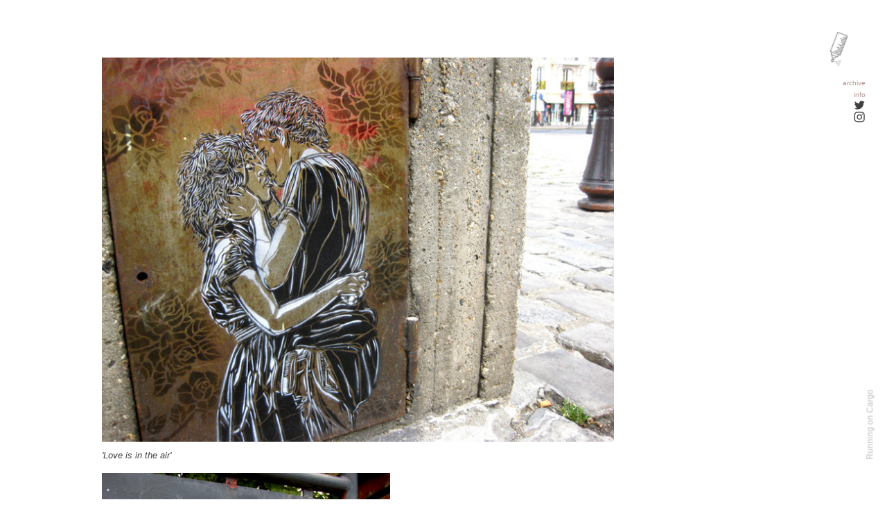

--- FILE ---
content_type: text/html; charset=UTF-8
request_url: https://unurth.com/C215-Love-Is-In-The-Air-Paris
body_size: 33433
content:
<!DOCTYPE html>
<!-- 

        Running on cargo.site

-->
<html lang="en" data-predefined-style="true" data-css-presets="true" data-css-preset data-typography-preset>
	<head>
<script>
				var __cargo_context__ = 'live';
				var __cargo_js_ver__ = 'c=2837859173';
				var __cargo_maint__ = false;
				
				
			</script>
					<meta http-equiv="X-UA-Compatible" content="IE=edge,chrome=1">
		<meta http-equiv="Content-Type" content="text/html; charset=utf-8">
		<meta name="viewport" content="initial-scale=1.0, maximum-scale=1.0, user-scalable=no">
		
			<meta name="robots" content="index,follow">
		<title>C215, Love Is In The Air, Paris — unurth</title>
		<meta name="description" content="\'Love is in the air\' Nina artist: C215 location: Vitry, Paris tweet this post">
				<meta name="twitter:card" content="summary_large_image">
		<meta name="twitter:title" content="C215, Love Is In The Air, Paris — unurth">
		<meta name="twitter:description" content="\'Love is in the air\' Nina artist: C215 location: Vitry, Paris tweet this post">
		<meta name="twitter:image" content="https://freight.cargo.site/w/760/i/31928474062af6a6255e10359a69b10ade1fff91abaa542dfcf9b83a2374244d/C215 - Nina (Paris)_o.jpg">
		<meta property="og:locale" content="en_US">
		<meta property="og:title" content="C215, Love Is In The Air, Paris — unurth">
		<meta property="og:description" content="\'Love is in the air\' Nina artist: C215 location: Vitry, Paris tweet this post">
		<meta property="og:url" content="https://unurth.com/C215-Love-Is-In-The-Air-Paris">
		<meta property="og:image" content="https://freight.cargo.site/w/760/i/31928474062af6a6255e10359a69b10ade1fff91abaa542dfcf9b83a2374244d/C215 - Nina (Paris)_o.jpg">
		<meta property="og:type" content="website">

		<link rel="preconnect" href="https://static.cargo.site" crossorigin>
		<link rel="preconnect" href="https://freight.cargo.site" crossorigin>
				<link rel="preconnect" href="https://type.cargo.site" crossorigin>

		<!--<link rel="preload" href="https://static.cargo.site/assets/social/IconFont-Regular-0.9.3.woff2" as="font" type="font/woff" crossorigin>-->

		<meta name="Unurth - street art" content="Art on the streets from around the world.">

		<link href="https://static.cargo.site/favicon/favicon.ico" rel="shortcut icon">
		<link href="https://unurth.com/rss" rel="alternate" type="application/rss+xml" title="unurth feed">

		<link href="https://unurth.com/stylesheet?c=2837859173&1649274524" id="member_stylesheet" rel="stylesheet" type="text/css" />
<style id="">@font-face{font-family:Icons;src:url(https://static.cargo.site/assets/social/IconFont-Regular-0.9.3.woff2);unicode-range:U+E000-E15C,U+F0000,U+FE0E}@font-face{font-family:Icons;src:url(https://static.cargo.site/assets/social/IconFont-Regular-0.9.3.woff2);font-weight:240;unicode-range:U+E000-E15C,U+F0000,U+FE0E}@font-face{font-family:Icons;src:url(https://static.cargo.site/assets/social/IconFont-Regular-0.9.3.woff2);unicode-range:U+E000-E15C,U+F0000,U+FE0E;font-weight:400}@font-face{font-family:Icons;src:url(https://static.cargo.site/assets/social/IconFont-Regular-0.9.3.woff2);unicode-range:U+E000-E15C,U+F0000,U+FE0E;font-weight:600}@font-face{font-family:Icons;src:url(https://static.cargo.site/assets/social/IconFont-Regular-0.9.3.woff2);unicode-range:U+E000-E15C,U+F0000,U+FE0E;font-weight:800}@font-face{font-family:Icons;src:url(https://static.cargo.site/assets/social/IconFont-Regular-0.9.3.woff2);unicode-range:U+E000-E15C,U+F0000,U+FE0E;font-style:italic}@font-face{font-family:Icons;src:url(https://static.cargo.site/assets/social/IconFont-Regular-0.9.3.woff2);unicode-range:U+E000-E15C,U+F0000,U+FE0E;font-weight:200;font-style:italic}@font-face{font-family:Icons;src:url(https://static.cargo.site/assets/social/IconFont-Regular-0.9.3.woff2);unicode-range:U+E000-E15C,U+F0000,U+FE0E;font-weight:400;font-style:italic}@font-face{font-family:Icons;src:url(https://static.cargo.site/assets/social/IconFont-Regular-0.9.3.woff2);unicode-range:U+E000-E15C,U+F0000,U+FE0E;font-weight:600;font-style:italic}@font-face{font-family:Icons;src:url(https://static.cargo.site/assets/social/IconFont-Regular-0.9.3.woff2);unicode-range:U+E000-E15C,U+F0000,U+FE0E;font-weight:800;font-style:italic}body.iconfont-loading,body.iconfont-loading *{color:transparent!important}body{-moz-osx-font-smoothing:grayscale;-webkit-font-smoothing:antialiased;-webkit-text-size-adjust:none}body.no-scroll{overflow:hidden}/*!
 * Content
 */.page{word-wrap:break-word}:focus{outline:0}.pointer-events-none{pointer-events:none}.pointer-events-auto{pointer-events:auto}.pointer-events-none .page_content .audio-player,.pointer-events-none .page_content .shop_product,.pointer-events-none .page_content a,.pointer-events-none .page_content audio,.pointer-events-none .page_content button,.pointer-events-none .page_content details,.pointer-events-none .page_content iframe,.pointer-events-none .page_content img,.pointer-events-none .page_content input,.pointer-events-none .page_content video{pointer-events:auto}.pointer-events-none .page_content *>a,.pointer-events-none .page_content>a{position:relative}s *{text-transform:inherit}#toolset{position:fixed;bottom:10px;right:10px;z-index:8}.mobile #toolset,.template_site_inframe #toolset{display:none}#toolset a{display:block;height:24px;width:24px;margin:0;padding:0;text-decoration:none;background:rgba(0,0,0,.2)}#toolset a:hover{background:rgba(0,0,0,.8)}[data-adminview] #toolset a,[data-adminview] #toolset_admin a{background:rgba(0,0,0,.04);pointer-events:none;cursor:default}#toolset_admin a:active{background:rgba(0,0,0,.7)}#toolset_admin a svg>*{transform:scale(1.1) translate(0,-.5px);transform-origin:50% 50%}#toolset_admin a svg{pointer-events:none;width:100%!important;height:auto!important}#following-container{overflow:auto;-webkit-overflow-scrolling:touch}#following-container iframe{height:100%;width:100%;position:absolute;top:0;left:0;right:0;bottom:0}:root{--following-width:-400px;--following-animation-duration:450ms}@keyframes following-open{0%{transform:translateX(0)}100%{transform:translateX(var(--following-width))}}@keyframes following-open-inverse{0%{transform:translateX(0)}100%{transform:translateX(calc(-1 * var(--following-width)))}}@keyframes following-close{0%{transform:translateX(var(--following-width))}100%{transform:translateX(0)}}@keyframes following-close-inverse{0%{transform:translateX(calc(-1 * var(--following-width)))}100%{transform:translateX(0)}}body.animate-left{animation:following-open var(--following-animation-duration);animation-fill-mode:both;animation-timing-function:cubic-bezier(.24,1,.29,1)}#following-container.animate-left{animation:following-close-inverse var(--following-animation-duration);animation-fill-mode:both;animation-timing-function:cubic-bezier(.24,1,.29,1)}#following-container.animate-left #following-frame{animation:following-close var(--following-animation-duration);animation-fill-mode:both;animation-timing-function:cubic-bezier(.24,1,.29,1)}body.animate-right{animation:following-close var(--following-animation-duration);animation-fill-mode:both;animation-timing-function:cubic-bezier(.24,1,.29,1)}#following-container.animate-right{animation:following-open-inverse var(--following-animation-duration);animation-fill-mode:both;animation-timing-function:cubic-bezier(.24,1,.29,1)}#following-container.animate-right #following-frame{animation:following-open var(--following-animation-duration);animation-fill-mode:both;animation-timing-function:cubic-bezier(.24,1,.29,1)}.slick-slider{position:relative;display:block;-moz-box-sizing:border-box;box-sizing:border-box;-webkit-user-select:none;-moz-user-select:none;-ms-user-select:none;user-select:none;-webkit-touch-callout:none;-khtml-user-select:none;-ms-touch-action:pan-y;touch-action:pan-y;-webkit-tap-highlight-color:transparent}.slick-list{position:relative;display:block;overflow:hidden;margin:0;padding:0}.slick-list:focus{outline:0}.slick-list.dragging{cursor:pointer;cursor:hand}.slick-slider .slick-list,.slick-slider .slick-track{transform:translate3d(0,0,0);will-change:transform}.slick-track{position:relative;top:0;left:0;display:block}.slick-track:after,.slick-track:before{display:table;content:'';width:1px;height:1px;margin-top:-1px;margin-left:-1px}.slick-track:after{clear:both}.slick-loading .slick-track{visibility:hidden}.slick-slide{display:none;float:left;height:100%;min-height:1px}[dir=rtl] .slick-slide{float:right}.content .slick-slide img{display:inline-block}.content .slick-slide img:not(.image-zoom){cursor:pointer}.content .scrub .slick-list,.content .scrub .slick-slide img:not(.image-zoom){cursor:ew-resize}body.slideshow-scrub-dragging *{cursor:ew-resize!important}.content .slick-slide img:not([src]),.content .slick-slide img[src='']{width:100%;height:auto}.slick-slide.slick-loading img{display:none}.slick-slide.dragging img{pointer-events:none}.slick-initialized .slick-slide{display:block}.slick-loading .slick-slide{visibility:hidden}.slick-vertical .slick-slide{display:block;height:auto;border:1px solid transparent}.slick-arrow.slick-hidden{display:none}.slick-arrow{position:absolute;z-index:9;width:0;top:0;height:100%;cursor:pointer;will-change:opacity;-webkit-transition:opacity 333ms cubic-bezier(.4,0,.22,1);transition:opacity 333ms cubic-bezier(.4,0,.22,1)}.slick-arrow.hidden{opacity:0}.slick-arrow svg{position:absolute;width:36px;height:36px;top:0;left:0;right:0;bottom:0;margin:auto;transform:translate(.25px,.25px)}.slick-arrow svg.right-arrow{transform:translate(.25px,.25px) scaleX(-1)}.slick-arrow svg:active{opacity:.75}.slick-arrow svg .arrow-shape{fill:none!important;stroke:#fff;stroke-linecap:square}.slick-arrow svg .arrow-outline{fill:none!important;stroke-width:2.5px;stroke:rgba(0,0,0,.6);stroke-linecap:square}.slick-arrow.slick-next{right:0;text-align:right}.slick-next svg,.wallpaper-navigation .slick-next svg{margin-right:10px}.mobile .slick-next svg{margin-right:10px}.slick-arrow.slick-prev{text-align:left}.slick-prev svg,.wallpaper-navigation .slick-prev svg{margin-left:10px}.mobile .slick-prev svg{margin-left:10px}.loading_animation{display:none;vertical-align:middle;z-index:15;line-height:0;pointer-events:none;border-radius:100%}.loading_animation.hidden{display:none}.loading_animation.pulsing{opacity:0;display:inline-block;animation-delay:.1s;-webkit-animation-delay:.1s;-moz-animation-delay:.1s;animation-duration:12s;animation-iteration-count:infinite;animation:fade-pulse-in .5s ease-in-out;-moz-animation:fade-pulse-in .5s ease-in-out;-webkit-animation:fade-pulse-in .5s ease-in-out;-webkit-animation-fill-mode:forwards;-moz-animation-fill-mode:forwards;animation-fill-mode:forwards}.loading_animation.pulsing.no-delay{animation-delay:0s;-webkit-animation-delay:0s;-moz-animation-delay:0s}.loading_animation div{border-radius:100%}.loading_animation div svg{max-width:100%;height:auto}.loading_animation div,.loading_animation div svg{width:20px;height:20px}.loading_animation.full-width svg{width:100%;height:auto}.loading_animation.full-width.big svg{width:100px;height:100px}.loading_animation div svg>*{fill:#ccc}.loading_animation div{-webkit-animation:spin-loading 12s ease-out;-webkit-animation-iteration-count:infinite;-moz-animation:spin-loading 12s ease-out;-moz-animation-iteration-count:infinite;animation:spin-loading 12s ease-out;animation-iteration-count:infinite}.loading_animation.hidden{display:none}[data-backdrop] .loading_animation{position:absolute;top:15px;left:15px;z-index:99}.loading_animation.position-absolute.middle{top:calc(50% - 10px);left:calc(50% - 10px)}.loading_animation.position-absolute.topleft{top:0;left:0}.loading_animation.position-absolute.middleright{top:calc(50% - 10px);right:1rem}.loading_animation.position-absolute.middleleft{top:calc(50% - 10px);left:1rem}.loading_animation.gray div svg>*{fill:#999}.loading_animation.gray-dark div svg>*{fill:#666}.loading_animation.gray-darker div svg>*{fill:#555}.loading_animation.gray-light div svg>*{fill:#ccc}.loading_animation.white div svg>*{fill:rgba(255,255,255,.85)}.loading_animation.blue div svg>*{fill:#698fff}.loading_animation.inline{display:inline-block;margin-bottom:.5ex}.loading_animation.inline.left{margin-right:.5ex}@-webkit-keyframes fade-pulse-in{0%{opacity:0}50%{opacity:.5}100%{opacity:1}}@-moz-keyframes fade-pulse-in{0%{opacity:0}50%{opacity:.5}100%{opacity:1}}@keyframes fade-pulse-in{0%{opacity:0}50%{opacity:.5}100%{opacity:1}}@-webkit-keyframes pulsate{0%{opacity:1}50%{opacity:0}100%{opacity:1}}@-moz-keyframes pulsate{0%{opacity:1}50%{opacity:0}100%{opacity:1}}@keyframes pulsate{0%{opacity:1}50%{opacity:0}100%{opacity:1}}@-webkit-keyframes spin-loading{0%{transform:rotate(0)}9%{transform:rotate(1050deg)}18%{transform:rotate(-1090deg)}20%{transform:rotate(-1080deg)}23%{transform:rotate(-1080deg)}28%{transform:rotate(-1095deg)}29%{transform:rotate(-1065deg)}34%{transform:rotate(-1080deg)}35%{transform:rotate(-1050deg)}40%{transform:rotate(-1065deg)}41%{transform:rotate(-1035deg)}44%{transform:rotate(-1035deg)}47%{transform:rotate(-2160deg)}50%{transform:rotate(-2160deg)}56%{transform:rotate(45deg)}60%{transform:rotate(45deg)}80%{transform:rotate(6120deg)}100%{transform:rotate(0)}}@keyframes spin-loading{0%{transform:rotate(0)}9%{transform:rotate(1050deg)}18%{transform:rotate(-1090deg)}20%{transform:rotate(-1080deg)}23%{transform:rotate(-1080deg)}28%{transform:rotate(-1095deg)}29%{transform:rotate(-1065deg)}34%{transform:rotate(-1080deg)}35%{transform:rotate(-1050deg)}40%{transform:rotate(-1065deg)}41%{transform:rotate(-1035deg)}44%{transform:rotate(-1035deg)}47%{transform:rotate(-2160deg)}50%{transform:rotate(-2160deg)}56%{transform:rotate(45deg)}60%{transform:rotate(45deg)}80%{transform:rotate(6120deg)}100%{transform:rotate(0)}}[grid-row]{align-items:flex-start;box-sizing:border-box;display:-webkit-box;display:-webkit-flex;display:-ms-flexbox;display:flex;-webkit-flex-wrap:wrap;-ms-flex-wrap:wrap;flex-wrap:wrap}[grid-col]{box-sizing:border-box}[grid-row] [grid-col].empty:after{content:"\0000A0";cursor:text}body.mobile[data-adminview=content-editproject] [grid-row] [grid-col].empty:after{display:none}[grid-col=auto]{-webkit-box-flex:1;-webkit-flex:1;-ms-flex:1;flex:1}[grid-col=x12]{width:100%}[grid-col=x11]{width:50%}[grid-col=x10]{width:33.33%}[grid-col=x9]{width:25%}[grid-col=x8]{width:20%}[grid-col=x7]{width:16.666666667%}[grid-col=x6]{width:14.285714286%}[grid-col=x5]{width:12.5%}[grid-col=x4]{width:11.111111111%}[grid-col=x3]{width:10%}[grid-col=x2]{width:9.090909091%}[grid-col=x1]{width:8.333333333%}[grid-col="1"]{width:8.33333%}[grid-col="2"]{width:16.66667%}[grid-col="3"]{width:25%}[grid-col="4"]{width:33.33333%}[grid-col="5"]{width:41.66667%}[grid-col="6"]{width:50%}[grid-col="7"]{width:58.33333%}[grid-col="8"]{width:66.66667%}[grid-col="9"]{width:75%}[grid-col="10"]{width:83.33333%}[grid-col="11"]{width:91.66667%}[grid-col="12"]{width:100%}body.mobile [grid-responsive] [grid-col]{width:100%;-webkit-box-flex:none;-webkit-flex:none;-ms-flex:none;flex:none}[data-ce-host=true][contenteditable=true] [grid-pad]{pointer-events:none}[data-ce-host=true][contenteditable=true] [grid-pad]>*{pointer-events:auto}[grid-pad="0"]{padding:0}[grid-pad="0.25"]{padding:.125rem}[grid-pad="0.5"]{padding:.25rem}[grid-pad="0.75"]{padding:.375rem}[grid-pad="1"]{padding:.5rem}[grid-pad="1.25"]{padding:.625rem}[grid-pad="1.5"]{padding:.75rem}[grid-pad="1.75"]{padding:.875rem}[grid-pad="2"]{padding:1rem}[grid-pad="2.5"]{padding:1.25rem}[grid-pad="3"]{padding:1.5rem}[grid-pad="3.5"]{padding:1.75rem}[grid-pad="4"]{padding:2rem}[grid-pad="5"]{padding:2.5rem}[grid-pad="6"]{padding:3rem}[grid-pad="7"]{padding:3.5rem}[grid-pad="8"]{padding:4rem}[grid-pad="9"]{padding:4.5rem}[grid-pad="10"]{padding:5rem}[grid-gutter="0"]{margin:0}[grid-gutter="0.5"]{margin:-.25rem}[grid-gutter="1"]{margin:-.5rem}[grid-gutter="1.5"]{margin:-.75rem}[grid-gutter="2"]{margin:-1rem}[grid-gutter="2.5"]{margin:-1.25rem}[grid-gutter="3"]{margin:-1.5rem}[grid-gutter="3.5"]{margin:-1.75rem}[grid-gutter="4"]{margin:-2rem}[grid-gutter="5"]{margin:-2.5rem}[grid-gutter="6"]{margin:-3rem}[grid-gutter="7"]{margin:-3.5rem}[grid-gutter="8"]{margin:-4rem}[grid-gutter="10"]{margin:-5rem}[grid-gutter="12"]{margin:-6rem}[grid-gutter="14"]{margin:-7rem}[grid-gutter="16"]{margin:-8rem}[grid-gutter="18"]{margin:-9rem}[grid-gutter="20"]{margin:-10rem}small{max-width:100%;text-decoration:inherit}img:not([src]),img[src='']{outline:1px solid rgba(177,177,177,.4);outline-offset:-1px;content:url([data-uri])}img.image-zoom{cursor:-webkit-zoom-in;cursor:-moz-zoom-in;cursor:zoom-in}#imprimatur{color:#333;font-size:10px;font-family:-apple-system,BlinkMacSystemFont,"Segoe UI",Roboto,Oxygen,Ubuntu,Cantarell,"Open Sans","Helvetica Neue",sans-serif,"Sans Serif",Icons;/*!System*/position:fixed;opacity:.3;right:-28px;bottom:160px;transform:rotate(270deg);-ms-transform:rotate(270deg);-webkit-transform:rotate(270deg);z-index:8;text-transform:uppercase;color:#999;opacity:.5;padding-bottom:2px;text-decoration:none}.mobile #imprimatur{display:none}bodycopy cargo-link a{font-family:-apple-system,BlinkMacSystemFont,"Segoe UI",Roboto,Oxygen,Ubuntu,Cantarell,"Open Sans","Helvetica Neue",sans-serif,"Sans Serif",Icons;/*!System*/font-size:12px;font-style:normal;font-weight:400;transform:rotate(270deg);text-decoration:none;position:fixed!important;right:-27px;bottom:100px;text-decoration:none;letter-spacing:normal;background:0 0;border:0;border-bottom:0;outline:0}/*! PhotoSwipe Default UI CSS by Dmitry Semenov | photoswipe.com | MIT license */.pswp--has_mouse .pswp__button--arrow--left,.pswp--has_mouse .pswp__button--arrow--right,.pswp__ui{visibility:visible}.pswp--minimal--dark .pswp__top-bar,.pswp__button{background:0 0}.pswp,.pswp__bg,.pswp__container,.pswp__img--placeholder,.pswp__zoom-wrap,.quick-view-navigation{-webkit-backface-visibility:hidden}.pswp__button{cursor:pointer;opacity:1;-webkit-appearance:none;transition:opacity .2s;-webkit-box-shadow:none;box-shadow:none}.pswp__button-close>svg{top:10px;right:10px;margin-left:auto}.pswp--touch .quick-view-navigation{display:none}.pswp__ui{-webkit-font-smoothing:auto;opacity:1;z-index:1550}.quick-view-navigation{will-change:opacity;-webkit-transition:opacity 333ms cubic-bezier(.4,0,.22,1);transition:opacity 333ms cubic-bezier(.4,0,.22,1)}.quick-view-navigation .pswp__group .pswp__button{pointer-events:auto}.pswp__button>svg{position:absolute;width:36px;height:36px}.quick-view-navigation .pswp__group:active svg{opacity:.75}.pswp__button svg .shape-shape{fill:#fff}.pswp__button svg .shape-outline{fill:#000}.pswp__button-prev>svg{top:0;bottom:0;left:10px;margin:auto}.pswp__button-next>svg{top:0;bottom:0;right:10px;margin:auto}.quick-view-navigation .pswp__group .pswp__button-prev{position:absolute;left:0;top:0;width:0;height:100%}.quick-view-navigation .pswp__group .pswp__button-next{position:absolute;right:0;top:0;width:0;height:100%}.quick-view-navigation .close-button,.quick-view-navigation .left-arrow,.quick-view-navigation .right-arrow{transform:translate(.25px,.25px)}.quick-view-navigation .right-arrow{transform:translate(.25px,.25px) scaleX(-1)}.pswp__button svg .shape-outline{fill:transparent!important;stroke:#000;stroke-width:2.5px;stroke-linecap:square}.pswp__button svg .shape-shape{fill:transparent!important;stroke:#fff;stroke-width:1.5px;stroke-linecap:square}.pswp__bg,.pswp__scroll-wrap,.pswp__zoom-wrap{width:100%;position:absolute}.quick-view-navigation .pswp__group .pswp__button-close{margin:0}.pswp__container,.pswp__item,.pswp__zoom-wrap{right:0;bottom:0;top:0;position:absolute;left:0}.pswp__ui--hidden .pswp__button{opacity:.001}.pswp__ui--hidden .pswp__button,.pswp__ui--hidden .pswp__button *{pointer-events:none}.pswp .pswp__ui.pswp__ui--displaynone{display:none}.pswp__element--disabled{display:none!important}/*! PhotoSwipe main CSS by Dmitry Semenov | photoswipe.com | MIT license */.pswp{position:fixed;display:none;height:100%;width:100%;top:0;left:0;right:0;bottom:0;margin:auto;-ms-touch-action:none;touch-action:none;z-index:9999999;-webkit-text-size-adjust:100%;line-height:initial;letter-spacing:initial;outline:0}.pswp img{max-width:none}.pswp--zoom-disabled .pswp__img{cursor:default!important}.pswp--animate_opacity{opacity:.001;will-change:opacity;-webkit-transition:opacity 333ms cubic-bezier(.4,0,.22,1);transition:opacity 333ms cubic-bezier(.4,0,.22,1)}.pswp--open{display:block}.pswp--zoom-allowed .pswp__img{cursor:-webkit-zoom-in;cursor:-moz-zoom-in;cursor:zoom-in}.pswp--zoomed-in .pswp__img{cursor:-webkit-grab;cursor:-moz-grab;cursor:grab}.pswp--dragging .pswp__img{cursor:-webkit-grabbing;cursor:-moz-grabbing;cursor:grabbing}.pswp__bg{left:0;top:0;height:100%;opacity:0;transform:translateZ(0);will-change:opacity}.pswp__scroll-wrap{left:0;top:0;height:100%}.pswp__container,.pswp__zoom-wrap{-ms-touch-action:none;touch-action:none}.pswp__container,.pswp__img{-webkit-user-select:none;-moz-user-select:none;-ms-user-select:none;user-select:none;-webkit-tap-highlight-color:transparent;-webkit-touch-callout:none}.pswp__zoom-wrap{-webkit-transform-origin:left top;-ms-transform-origin:left top;transform-origin:left top;-webkit-transition:-webkit-transform 222ms cubic-bezier(.4,0,.22,1);transition:transform 222ms cubic-bezier(.4,0,.22,1)}.pswp__bg{-webkit-transition:opacity 222ms cubic-bezier(.4,0,.22,1);transition:opacity 222ms cubic-bezier(.4,0,.22,1)}.pswp--animated-in .pswp__bg,.pswp--animated-in .pswp__zoom-wrap{-webkit-transition:none;transition:none}.pswp--hide-overflow .pswp__scroll-wrap,.pswp--hide-overflow.pswp{overflow:hidden}.pswp__img{position:absolute;width:auto;height:auto;top:0;left:0}.pswp__img--placeholder--blank{background:#222}.pswp--ie .pswp__img{width:100%!important;height:auto!important;left:0;top:0}.pswp__ui--idle{opacity:0}.pswp__error-msg{position:absolute;left:0;top:50%;width:100%;text-align:center;font-size:14px;line-height:16px;margin-top:-8px;color:#ccc}.pswp__error-msg a{color:#ccc;text-decoration:underline}.pswp__error-msg{font-family:-apple-system,BlinkMacSystemFont,"Segoe UI",Roboto,Oxygen,Ubuntu,Cantarell,"Open Sans","Helvetica Neue",sans-serif}.quick-view.mouse-down .iframe-item{pointer-events:none!important}.quick-view-caption-positioner{pointer-events:none;width:100%;height:100%}.quick-view-caption-wrapper{margin:auto;position:absolute;bottom:0;left:0;right:0}.quick-view-horizontal-align-left .quick-view-caption-wrapper{margin-left:0}.quick-view-horizontal-align-right .quick-view-caption-wrapper{margin-right:0}[data-quick-view-caption]{transition:.1s opacity ease-in-out;position:absolute;bottom:0;left:0;right:0}.quick-view-horizontal-align-left [data-quick-view-caption]{text-align:left}.quick-view-horizontal-align-right [data-quick-view-caption]{text-align:right}.quick-view-caption{transition:.1s opacity ease-in-out}.quick-view-caption>*{display:inline-block}.quick-view-caption *{pointer-events:auto}.quick-view-caption.hidden{opacity:0}.shop_product .dropdown_wrapper{flex:0 0 100%;position:relative}.shop_product select{appearance:none;-moz-appearance:none;-webkit-appearance:none;outline:0;-webkit-font-smoothing:antialiased;-moz-osx-font-smoothing:grayscale;cursor:pointer;border-radius:0;white-space:nowrap;overflow:hidden!important;text-overflow:ellipsis}.shop_product select.dropdown::-ms-expand{display:none}.shop_product a{cursor:pointer;border-bottom:none;text-decoration:none}.shop_product a.out-of-stock{pointer-events:none}body.audio-player-dragging *{cursor:ew-resize!important}.audio-player{display:inline-flex;flex:1 0 calc(100% - 2px);width:calc(100% - 2px)}.audio-player .button{height:100%;flex:0 0 3.3rem;display:flex}.audio-player .separator{left:3.3rem;height:100%}.audio-player .buffer{width:0%;height:100%;transition:left .3s linear,width .3s linear}.audio-player.seeking .buffer{transition:left 0s,width 0s}.audio-player.seeking{user-select:none;-webkit-user-select:none;cursor:ew-resize}.audio-player.seeking *{user-select:none;-webkit-user-select:none;cursor:ew-resize}.audio-player .bar{overflow:hidden;display:flex;justify-content:space-between;align-content:center;flex-grow:1}.audio-player .progress{width:0%;height:100%;transition:width .3s linear}.audio-player.seeking .progress{transition:width 0s}.audio-player .pause,.audio-player .play{cursor:pointer;height:100%}.audio-player .note-icon{margin:auto 0;order:2;flex:0 1 auto}.audio-player .title{white-space:nowrap;overflow:hidden;text-overflow:ellipsis;pointer-events:none;user-select:none;padding:.5rem 0 .5rem 1rem;margin:auto auto auto 0;flex:0 3 auto;min-width:0;width:100%}.audio-player .total-time{flex:0 1 auto;margin:auto 0}.audio-player .current-time,.audio-player .play-text{flex:0 1 auto;margin:auto 0}.audio-player .stream-anim{user-select:none;margin:auto auto auto 0}.audio-player .stream-anim span{display:inline-block}.audio-player .buffer,.audio-player .current-time,.audio-player .note-svg,.audio-player .play-text,.audio-player .separator,.audio-player .total-time{user-select:none;pointer-events:none}.audio-player .buffer,.audio-player .play-text,.audio-player .progress{position:absolute}.audio-player,.audio-player .bar,.audio-player .button,.audio-player .current-time,.audio-player .note-icon,.audio-player .pause,.audio-player .play,.audio-player .total-time{position:relative}body.mobile .audio-player,body.mobile .audio-player *{-webkit-touch-callout:none}#standalone-admin-frame{border:0;width:400px;position:absolute;right:0;top:0;height:100vh;z-index:99}body[standalone-admin=true] #standalone-admin-frame{transform:translate(0,0)}body[standalone-admin=true] .main_container{width:calc(100% - 400px)}body[standalone-admin=false] #standalone-admin-frame{transform:translate(100%,0)}body[standalone-admin=false] .main_container{width:100%}.toggle_standaloneAdmin{position:fixed;top:0;right:400px;height:40px;width:40px;z-index:999;cursor:pointer;background-color:rgba(0,0,0,.4)}.toggle_standaloneAdmin:active{opacity:.7}body[standalone-admin=false] .toggle_standaloneAdmin{right:0}.toggle_standaloneAdmin *{color:#fff;fill:#fff}.toggle_standaloneAdmin svg{padding:6px;width:100%;height:100%;opacity:.85}body[standalone-admin=false] .toggle_standaloneAdmin #close,body[standalone-admin=true] .toggle_standaloneAdmin #backdropsettings{display:none}.toggle_standaloneAdmin>div{width:100%;height:100%}#admin_toggle_button{position:fixed;top:50%;transform:translate(0,-50%);right:400px;height:36px;width:12px;z-index:999;cursor:pointer;background-color:rgba(0,0,0,.09);padding-left:2px;margin-right:5px}#admin_toggle_button .bar{content:'';background:rgba(0,0,0,.09);position:fixed;width:5px;bottom:0;top:0;z-index:10}#admin_toggle_button:active{background:rgba(0,0,0,.065)}#admin_toggle_button *{color:#fff;fill:#fff}#admin_toggle_button svg{padding:0;width:16px;height:36px;margin-left:1px;opacity:1}#admin_toggle_button svg *{fill:#fff;opacity:1}#admin_toggle_button[data-state=closed] .toggle_admin_close{display:none}#admin_toggle_button[data-state=closed],#admin_toggle_button[data-state=closed] .toggle_admin_open{width:20px;cursor:pointer;margin:0}#admin_toggle_button[data-state=closed] svg{margin-left:2px}#admin_toggle_button[data-state=open] .toggle_admin_open{display:none}select,select *{text-rendering:auto!important}b b{font-weight:inherit}*{-webkit-box-sizing:border-box;-moz-box-sizing:border-box;box-sizing:border-box}customhtml>*{position:relative;z-index:10}body,html{min-height:100vh;margin:0;padding:0}html{touch-action:manipulation;position:relative;background-color:#fff}.main_container{min-height:100vh;width:100%;overflow:hidden}.container{display:-webkit-box;display:-webkit-flex;display:-moz-box;display:-ms-flexbox;display:flex;-webkit-flex-wrap:wrap;-moz-flex-wrap:wrap;-ms-flex-wrap:wrap;flex-wrap:wrap;max-width:100%;width:100%;overflow:visible}.container{align-items:flex-start;-webkit-align-items:flex-start}.page{z-index:2}.page ul li>text-limit{display:block}.content,.content_container,.pinned{-webkit-flex:1 0 auto;-moz-flex:1 0 auto;-ms-flex:1 0 auto;flex:1 0 auto;max-width:100%}.content_container{width:100%}.content_container.full_height{min-height:100vh}.page_background{position:absolute;top:0;left:0;width:100%;height:100%}.page_container{position:relative;overflow:visible;width:100%}.backdrop{position:absolute;top:0;z-index:1;width:100%;height:100%;max-height:100vh}.backdrop>div{position:absolute;top:0;left:0;width:100%;height:100%;-webkit-backface-visibility:hidden;backface-visibility:hidden;transform:translate3d(0,0,0);contain:strict}[data-backdrop].backdrop>div[data-overflowing]{max-height:100vh;position:absolute;top:0;left:0}body.mobile [split-responsive]{display:flex;flex-direction:column}body.mobile [split-responsive] .container{width:100%;order:2}body.mobile [split-responsive] .backdrop{position:relative;height:50vh;width:100%;order:1}body.mobile [split-responsive] [data-auxiliary].backdrop{position:absolute;height:50vh;width:100%;order:1}.page{position:relative;z-index:2}img[data-align=left]{float:left}img[data-align=right]{float:right}[data-rotation]{transform-origin:center center}.content .page_content:not([contenteditable=true]) [data-draggable]{pointer-events:auto!important;backface-visibility:hidden}.preserve-3d{-moz-transform-style:preserve-3d;transform-style:preserve-3d}.content .page_content:not([contenteditable=true]) [data-draggable] iframe{pointer-events:none!important}.dragging-active iframe{pointer-events:none!important}.content .page_content:not([contenteditable=true]) [data-draggable]:active{opacity:1}.content .scroll-transition-fade{transition:transform 1s ease-in-out,opacity .8s ease-in-out}.content .scroll-transition-fade.below-viewport{opacity:0;transform:translateY(40px)}.mobile.full_width .page_container:not([split-layout]) .container_width{width:100%}[data-view=pinned_bottom] .bottom_pin_invisibility{visibility:hidden}.pinned{position:relative;width:100%}.pinned .page_container.accommodate:not(.fixed):not(.overlay){z-index:2}.pinned .page_container.overlay{position:absolute;z-index:4}.pinned .page_container.overlay.fixed{position:fixed}.pinned .page_container.overlay.fixed .page{max-height:100vh;-webkit-overflow-scrolling:touch}.pinned .page_container.overlay.fixed .page.allow-scroll{overflow-y:auto;overflow-x:hidden}.pinned .page_container.overlay.fixed .page.allow-scroll{align-items:flex-start;-webkit-align-items:flex-start}.pinned .page_container .page.allow-scroll::-webkit-scrollbar{width:0;background:0 0;display:none}.pinned.pinned_top .page_container.overlay{left:0;top:0}.pinned.pinned_bottom .page_container.overlay{left:0;bottom:0}div[data-container=set]:empty{margin-top:1px}.thumbnails{position:relative;z-index:1}[thumbnails=grid]{align-items:baseline}[thumbnails=justify] .thumbnail{box-sizing:content-box}[thumbnails][data-padding-zero] .thumbnail{margin-bottom:-1px}[thumbnails=montessori] .thumbnail{pointer-events:auto;position:absolute}[thumbnails] .thumbnail>a{display:block;text-decoration:none}[thumbnails=montessori]{height:0}[thumbnails][data-resizing],[thumbnails][data-resizing] *{cursor:nwse-resize}[thumbnails] .thumbnail .resize-handle{cursor:nwse-resize;width:26px;height:26px;padding:5px;position:absolute;opacity:.75;right:-1px;bottom:-1px;z-index:100}[thumbnails][data-resizing] .resize-handle{display:none}[thumbnails] .thumbnail .resize-handle svg{position:absolute;top:0;left:0}[thumbnails] .thumbnail .resize-handle:hover{opacity:1}[data-can-move].thumbnail .resize-handle svg .resize_path_outline{fill:#fff}[data-can-move].thumbnail .resize-handle svg .resize_path{fill:#000}[thumbnails=montessori] .thumbnail_sizer{height:0;width:100%;position:relative;padding-bottom:100%;pointer-events:none}[thumbnails] .thumbnail img{display:block;min-height:3px;margin-bottom:0}[thumbnails] .thumbnail img:not([src]),img[src=""]{margin:0!important;width:100%;min-height:3px;height:100%!important;position:absolute}[aspect-ratio="1x1"].thumb_image{height:0;padding-bottom:100%;overflow:hidden}[aspect-ratio="4x3"].thumb_image{height:0;padding-bottom:75%;overflow:hidden}[aspect-ratio="16x9"].thumb_image{height:0;padding-bottom:56.25%;overflow:hidden}[thumbnails] .thumb_image{width:100%;position:relative}[thumbnails][thumbnail-vertical-align=top]{align-items:flex-start}[thumbnails][thumbnail-vertical-align=middle]{align-items:center}[thumbnails][thumbnail-vertical-align=bottom]{align-items:baseline}[thumbnails][thumbnail-horizontal-align=left]{justify-content:flex-start}[thumbnails][thumbnail-horizontal-align=middle]{justify-content:center}[thumbnails][thumbnail-horizontal-align=right]{justify-content:flex-end}.thumb_image.default_image>svg{position:absolute;top:0;left:0;bottom:0;right:0;width:100%;height:100%}.thumb_image.default_image{outline:1px solid #ccc;outline-offset:-1px;position:relative}.mobile.full_width [data-view=Thumbnail] .thumbnails_width{width:100%}.content [data-draggable] a:active,.content [data-draggable] img:active{opacity:initial}.content .draggable-dragging{opacity:initial}[data-draggable].draggable_visible{visibility:visible}[data-draggable].draggable_hidden{visibility:hidden}.gallery_card [data-draggable],.marquee [data-draggable]{visibility:inherit}[data-draggable]{visibility:visible;background-color:rgba(0,0,0,.003)}#site_menu_panel_container .image-gallery:not(.initialized){height:0;padding-bottom:100%;min-height:initial}.image-gallery:not(.initialized){min-height:100vh;visibility:hidden;width:100%}.image-gallery .gallery_card img{display:block;width:100%;height:auto}.image-gallery .gallery_card{transform-origin:center}.image-gallery .gallery_card.dragging{opacity:.1;transform:initial!important}.image-gallery:not([image-gallery=slideshow]) .gallery_card iframe:only-child,.image-gallery:not([image-gallery=slideshow]) .gallery_card video:only-child{width:100%;height:100%;top:0;left:0;position:absolute}.image-gallery[image-gallery=slideshow] .gallery_card video[muted][autoplay]:not([controls]),.image-gallery[image-gallery=slideshow] .gallery_card video[muted][data-autoplay]:not([controls]){pointer-events:none}.image-gallery [image-gallery-pad="0"] video:only-child{object-fit:cover;height:calc(100% + 1px)}div.image-gallery>a,div.image-gallery>iframe,div.image-gallery>img,div.image-gallery>video{display:none}[image-gallery-row]{align-items:flex-start;box-sizing:border-box;display:-webkit-box;display:-webkit-flex;display:-ms-flexbox;display:flex;-webkit-flex-wrap:wrap;-ms-flex-wrap:wrap;flex-wrap:wrap}.image-gallery .gallery_card_image{width:100%;position:relative}[data-predefined-style=true] .image-gallery a.gallery_card{display:block;border:none}[image-gallery-col]{box-sizing:border-box}[image-gallery-col=x12]{width:100%}[image-gallery-col=x11]{width:50%}[image-gallery-col=x10]{width:33.33%}[image-gallery-col=x9]{width:25%}[image-gallery-col=x8]{width:20%}[image-gallery-col=x7]{width:16.666666667%}[image-gallery-col=x6]{width:14.285714286%}[image-gallery-col=x5]{width:12.5%}[image-gallery-col=x4]{width:11.111111111%}[image-gallery-col=x3]{width:10%}[image-gallery-col=x2]{width:9.090909091%}[image-gallery-col=x1]{width:8.333333333%}.content .page_content [image-gallery-pad].image-gallery{pointer-events:none}.content .page_content [image-gallery-pad].image-gallery .gallery_card_image>*,.content .page_content [image-gallery-pad].image-gallery .gallery_image_caption{pointer-events:auto}.content .page_content [image-gallery-pad="0"]{padding:0}.content .page_content [image-gallery-pad="0.25"]{padding:.125rem}.content .page_content [image-gallery-pad="0.5"]{padding:.25rem}.content .page_content [image-gallery-pad="0.75"]{padding:.375rem}.content .page_content [image-gallery-pad="1"]{padding:.5rem}.content .page_content [image-gallery-pad="1.25"]{padding:.625rem}.content .page_content [image-gallery-pad="1.5"]{padding:.75rem}.content .page_content [image-gallery-pad="1.75"]{padding:.875rem}.content .page_content [image-gallery-pad="2"]{padding:1rem}.content .page_content [image-gallery-pad="2.5"]{padding:1.25rem}.content .page_content [image-gallery-pad="3"]{padding:1.5rem}.content .page_content [image-gallery-pad="3.5"]{padding:1.75rem}.content .page_content [image-gallery-pad="4"]{padding:2rem}.content .page_content [image-gallery-pad="5"]{padding:2.5rem}.content .page_content [image-gallery-pad="6"]{padding:3rem}.content .page_content [image-gallery-pad="7"]{padding:3.5rem}.content .page_content [image-gallery-pad="8"]{padding:4rem}.content .page_content [image-gallery-pad="9"]{padding:4.5rem}.content .page_content [image-gallery-pad="10"]{padding:5rem}.content .page_content [image-gallery-gutter="0"]{margin:0}.content .page_content [image-gallery-gutter="0.5"]{margin:-.25rem}.content .page_content [image-gallery-gutter="1"]{margin:-.5rem}.content .page_content [image-gallery-gutter="1.5"]{margin:-.75rem}.content .page_content [image-gallery-gutter="2"]{margin:-1rem}.content .page_content [image-gallery-gutter="2.5"]{margin:-1.25rem}.content .page_content [image-gallery-gutter="3"]{margin:-1.5rem}.content .page_content [image-gallery-gutter="3.5"]{margin:-1.75rem}.content .page_content [image-gallery-gutter="4"]{margin:-2rem}.content .page_content [image-gallery-gutter="5"]{margin:-2.5rem}.content .page_content [image-gallery-gutter="6"]{margin:-3rem}.content .page_content [image-gallery-gutter="7"]{margin:-3.5rem}.content .page_content [image-gallery-gutter="8"]{margin:-4rem}.content .page_content [image-gallery-gutter="10"]{margin:-5rem}.content .page_content [image-gallery-gutter="12"]{margin:-6rem}.content .page_content [image-gallery-gutter="14"]{margin:-7rem}.content .page_content [image-gallery-gutter="16"]{margin:-8rem}.content .page_content [image-gallery-gutter="18"]{margin:-9rem}.content .page_content [image-gallery-gutter="20"]{margin:-10rem}[image-gallery=slideshow]:not(.initialized)>*{min-height:1px;opacity:0;min-width:100%}[image-gallery=slideshow][data-constrained-by=height] [image-gallery-vertical-align].slick-track{align-items:flex-start}[image-gallery=slideshow] img.image-zoom:active{opacity:initial}[image-gallery=slideshow].slick-initialized .gallery_card{pointer-events:none}[image-gallery=slideshow].slick-initialized .gallery_card.slick-current{pointer-events:auto}[image-gallery=slideshow] .gallery_card:not(.has_caption){line-height:0}.content .page_content [image-gallery=slideshow].image-gallery>*{pointer-events:auto}.content [image-gallery=slideshow].image-gallery.slick-initialized .gallery_card{overflow:hidden;margin:0;display:flex;flex-flow:row wrap;flex-shrink:0}.content [image-gallery=slideshow].image-gallery.slick-initialized .gallery_card.slick-current{overflow:visible}[image-gallery=slideshow] .gallery_image_caption{opacity:1;transition:opacity .3s;-webkit-transition:opacity .3s;width:100%;margin-left:auto;margin-right:auto;clear:both}[image-gallery-horizontal-align=left] .gallery_image_caption{text-align:left}[image-gallery-horizontal-align=middle] .gallery_image_caption{text-align:center}[image-gallery-horizontal-align=right] .gallery_image_caption{text-align:right}[image-gallery=slideshow][data-slideshow-in-transition] .gallery_image_caption{opacity:0;transition:opacity .3s;-webkit-transition:opacity .3s}[image-gallery=slideshow] .gallery_card_image{width:initial;margin:0;display:inline-block}[image-gallery=slideshow] .gallery_card img{margin:0;display:block}[image-gallery=slideshow][data-exploded]{align-items:flex-start;box-sizing:border-box;display:-webkit-box;display:-webkit-flex;display:-ms-flexbox;display:flex;-webkit-flex-wrap:wrap;-ms-flex-wrap:wrap;flex-wrap:wrap;justify-content:flex-start;align-content:flex-start}[image-gallery=slideshow][data-exploded] .gallery_card{padding:1rem;width:16.666%}[image-gallery=slideshow][data-exploded] .gallery_card_image{height:0;display:block;width:100%}[image-gallery=grid]{align-items:baseline}[image-gallery=grid] .gallery_card.has_caption .gallery_card_image{display:block}[image-gallery=grid] [image-gallery-pad="0"].gallery_card{margin-bottom:-1px}[image-gallery=grid] .gallery_card img{margin:0}[image-gallery=columns] .gallery_card img{margin:0}[image-gallery=justify]{align-items:flex-start}[image-gallery=justify] .gallery_card img{margin:0}[image-gallery=montessori][image-gallery-row]{display:block}[image-gallery=montessori] a.gallery_card,[image-gallery=montessori] div.gallery_card{position:absolute;pointer-events:auto}[image-gallery=montessori][data-can-move] .gallery_card,[image-gallery=montessori][data-can-move] .gallery_card .gallery_card_image,[image-gallery=montessori][data-can-move] .gallery_card .gallery_card_image>*{cursor:move}[image-gallery=montessori]{position:relative;height:0}[image-gallery=freeform] .gallery_card{position:relative}[image-gallery=freeform] [image-gallery-pad="0"].gallery_card{margin-bottom:-1px}[image-gallery-vertical-align]{display:flex;flex-flow:row wrap}[image-gallery-vertical-align].slick-track{display:flex;flex-flow:row nowrap}.image-gallery .slick-list{margin-bottom:-.3px}[image-gallery-vertical-align=top]{align-content:flex-start;align-items:flex-start}[image-gallery-vertical-align=middle]{align-items:center;align-content:center}[image-gallery-vertical-align=bottom]{align-content:flex-end;align-items:flex-end}[image-gallery-horizontal-align=left]{justify-content:flex-start}[image-gallery-horizontal-align=middle]{justify-content:center}[image-gallery-horizontal-align=right]{justify-content:flex-end}.image-gallery[data-resizing],.image-gallery[data-resizing] *{cursor:nwse-resize!important}.image-gallery .gallery_card .resize-handle,.image-gallery .gallery_card .resize-handle *{cursor:nwse-resize!important}.image-gallery .gallery_card .resize-handle{width:26px;height:26px;padding:5px;position:absolute;opacity:.75;right:-1px;bottom:-1px;z-index:10}.image-gallery[data-resizing] .resize-handle{display:none}.image-gallery .gallery_card .resize-handle svg{cursor:nwse-resize!important;position:absolute;top:0;left:0}.image-gallery .gallery_card .resize-handle:hover{opacity:1}[data-can-move].gallery_card .resize-handle svg .resize_path_outline{fill:#fff}[data-can-move].gallery_card .resize-handle svg .resize_path{fill:#000}[image-gallery=montessori] .thumbnail_sizer{height:0;width:100%;position:relative;padding-bottom:100%;pointer-events:none}#site_menu_button{display:block;text-decoration:none;pointer-events:auto;z-index:9;vertical-align:top;cursor:pointer;box-sizing:content-box;font-family:Icons}#site_menu_button.custom_icon{padding:0;line-height:0}#site_menu_button.custom_icon img{width:100%;height:auto}#site_menu_wrapper.disabled #site_menu_button{display:none}#site_menu_wrapper.mobile_only #site_menu_button{display:none}body.mobile #site_menu_wrapper.mobile_only:not(.disabled) #site_menu_button:not(.active){display:block}#site_menu_panel_container[data-type=cargo_menu] #site_menu_panel{display:block;position:fixed;top:0;right:0;bottom:0;left:0;z-index:10;cursor:default}.site_menu{pointer-events:auto;position:absolute;z-index:11;top:0;bottom:0;line-height:0;max-width:400px;min-width:300px;font-size:20px;text-align:left;background:rgba(20,20,20,.95);padding:20px 30px 90px 30px;overflow-y:auto;overflow-x:hidden;display:-webkit-box;display:-webkit-flex;display:-ms-flexbox;display:flex;-webkit-box-orient:vertical;-webkit-box-direction:normal;-webkit-flex-direction:column;-ms-flex-direction:column;flex-direction:column;-webkit-box-pack:start;-webkit-justify-content:flex-start;-ms-flex-pack:start;justify-content:flex-start}body.mobile #site_menu_wrapper .site_menu{-webkit-overflow-scrolling:touch;min-width:auto;max-width:100%;width:100%;padding:20px}#site_menu_wrapper[data-sitemenu-position=bottom-left] #site_menu,#site_menu_wrapper[data-sitemenu-position=top-left] #site_menu{left:0}#site_menu_wrapper[data-sitemenu-position=bottom-right] #site_menu,#site_menu_wrapper[data-sitemenu-position=top-right] #site_menu{right:0}#site_menu_wrapper[data-type=page] .site_menu{right:0;left:0;width:100%;padding:0;margin:0;background:0 0}.site_menu_wrapper.open .site_menu{display:block}.site_menu div{display:block}.site_menu a{text-decoration:none;display:inline-block;color:rgba(255,255,255,.75);max-width:100%;overflow:hidden;white-space:nowrap;text-overflow:ellipsis;line-height:1.4}.site_menu div a.active{color:rgba(255,255,255,.4)}.site_menu div.set-link>a{font-weight:700}.site_menu div.hidden{display:none}.site_menu .close{display:block;position:absolute;top:0;right:10px;font-size:60px;line-height:50px;font-weight:200;color:rgba(255,255,255,.4);cursor:pointer;user-select:none}#site_menu_panel_container .page_container{position:relative;overflow:hidden;background:0 0;z-index:2}#site_menu_panel_container .site_menu_page_wrapper{position:fixed;top:0;left:0;overflow-y:auto;-webkit-overflow-scrolling:touch;height:100%;width:100%;z-index:100}#site_menu_panel_container .site_menu_page_wrapper .backdrop{pointer-events:none}#site_menu_panel_container #site_menu_page_overlay{position:fixed;top:0;right:0;bottom:0;left:0;cursor:default;z-index:1}#shop_button{display:block;text-decoration:none;pointer-events:auto;z-index:9;vertical-align:top;cursor:pointer;box-sizing:content-box;font-family:Icons}#shop_button.custom_icon{padding:0;line-height:0}#shop_button.custom_icon img{width:100%;height:auto}#shop_button.disabled{display:none}.loading[data-loading]{display:none;position:fixed;bottom:8px;left:8px;z-index:100}.new_site_button_wrapper{font-size:1.8rem;font-weight:400;color:rgba(0,0,0,.85);font-family:-apple-system,BlinkMacSystemFont,'Segoe UI',Roboto,Oxygen,Ubuntu,Cantarell,'Open Sans','Helvetica Neue',sans-serif,'Sans Serif',Icons;font-style:normal;line-height:1.4;color:#fff;position:fixed;bottom:0;right:0;z-index:999}body.template_site #toolset{display:none!important}body.mobile .new_site_button{display:none}.new_site_button{display:flex;height:44px;cursor:pointer}.new_site_button .plus{width:44px;height:100%}.new_site_button .plus svg{width:100%;height:100%}.new_site_button .plus svg line{stroke:#000;stroke-width:2px}.new_site_button .plus:after,.new_site_button .plus:before{content:'';width:30px;height:2px}.new_site_button .text{background:#0fce83;display:none;padding:7.5px 15px 7.5px 15px;height:100%;font-size:20px;color:#222}.new_site_button:active{opacity:.8}.new_site_button.show_full .text{display:block}.new_site_button.show_full .plus{display:none}html:not(.admin-wrapper) .template_site #confirm_modal [data-progress] .progress-indicator:after{content:'Generating Site...';padding:7.5px 15px;right:-200px;color:#000}bodycopy svg.marker-overlay,bodycopy svg.marker-overlay *{transform-origin:0 0;-webkit-transform-origin:0 0;box-sizing:initial}bodycopy svg#svgroot{box-sizing:initial}bodycopy svg.marker-overlay{padding:inherit;position:absolute;left:0;top:0;width:100%;height:100%;min-height:1px;overflow:visible;pointer-events:none;z-index:999}bodycopy svg.marker-overlay *{pointer-events:initial}bodycopy svg.marker-overlay text{letter-spacing:initial}bodycopy svg.marker-overlay a{cursor:pointer}.marquee:not(.torn-down){overflow:hidden;width:100%;position:relative;padding-bottom:.25em;padding-top:.25em;margin-bottom:-.25em;margin-top:-.25em;contain:layout}.marquee .marquee_contents{will-change:transform;display:flex;flex-direction:column}.marquee[behavior][direction].torn-down{white-space:normal}.marquee[behavior=bounce] .marquee_contents{display:block;float:left;clear:both}.marquee[behavior=bounce] .marquee_inner{display:block}.marquee[behavior=bounce][direction=vertical] .marquee_contents{width:100%}.marquee[behavior=bounce][direction=diagonal] .marquee_inner:last-child,.marquee[behavior=bounce][direction=vertical] .marquee_inner:last-child{position:relative;visibility:hidden}.marquee[behavior=bounce][direction=horizontal],.marquee[behavior=scroll][direction=horizontal]{white-space:pre}.marquee[behavior=scroll][direction=horizontal] .marquee_contents{display:inline-flex;white-space:nowrap;min-width:100%}.marquee[behavior=scroll][direction=horizontal] .marquee_inner{min-width:100%}.marquee[behavior=scroll] .marquee_inner:first-child{will-change:transform;position:absolute;width:100%;top:0;left:0}.cycle{display:none}</style>
<script type="text/json" data-set="defaults" >{"current_offset":0,"current_page":1,"cargo_url":"unurth","is_domain":true,"is_mobile":false,"is_tablet":false,"is_phone":false,"api_path":"https:\/\/unurth.com\/_api","is_editor":false,"is_template":false,"is_direct_link":true,"direct_link_pid":5764914}</script>
<script type="text/json" data-set="DisplayOptions" >{"user_id":316157,"pagination_count":24,"title_in_project":true,"disable_project_scroll":false,"learning_cargo_seen":true,"resource_url":null,"use_sets":null,"sets_are_clickable":null,"set_links_position":null,"sticky_pages":null,"total_projects":0,"slideshow_responsive":false,"slideshow_thumbnails_header":true,"layout_options":{"content_position":"center_cover","content_width":"90","content_margin":"5","main_margin":"8","text_alignment":"text_left","vertical_position":"vertical_top","bgcolor":"rgb(255, 255, 255)","WebFontConfig":{"System":{"families":{"-apple-system":{"variants":["n4","i4","n7","i7"]}}},"Persona":{"families":{"Garage Gothic":{"variants":["n9","n4","n7"]},"Quiosco":{"variants":["n4","i4","n7","i7"]}}}},"links_orientation":"links_horizontal","viewport_size":"phone","mobile_zoom":"22","mobile_view":"desktop","mobile_padding":"-6","mobile_formatting":false,"width_unit":"rem","text_width":"66","is_feed":true,"limit_vertical_images":true,"image_zoom":true,"mobile_images_full_width":true,"responsive_columns":"1","responsive_thumbnails_padding":"0.7","enable_sitemenu":false,"sitemenu_mobileonly":false,"menu_position":"top-left","sitemenu_option":"cargo_menu","responsive_row_height":"75","advanced_padding_enabled":false,"main_margin_top":"8","main_margin_right":"8","main_margin_bottom":"8","main_margin_left":"8","mobile_pages_full_width":true,"scroll_transition":true,"image_full_zoom":false},"element_sort":{"no-group":[{"name":"Navigation","isActive":true},{"name":"Header Text","isActive":true},{"name":"Content","isActive":true},{"name":"Header Image","isActive":false}]},"site_menu_options":{"display_type":"cargo_menu","enable":true,"mobile_only":true,"position":"top-right","single_page_id":null,"icon":"\ue133","show_homepage":true,"single_page_url":"Menu","custom_icon":false},"ecommerce_options":{"enable_ecommerce_button":false,"shop_button_position":"top-right","shop_icon":"text","custom_icon":false,"shop_icon_text":"Cart &lt;(#)&gt;","icon":"","enable_geofencing":false,"enabled_countries":["AF","AX","AL","DZ","AS","AD","AO","AI","AQ","AG","AR","AM","AW","AU","AT","AZ","BS","BH","BD","BB","BY","BE","BZ","BJ","BM","BT","BO","BQ","BA","BW","BV","BR","IO","BN","BG","BF","BI","KH","CM","CA","CV","KY","CF","TD","CL","CN","CX","CC","CO","KM","CG","CD","CK","CR","CI","HR","CU","CW","CY","CZ","DK","DJ","DM","DO","EC","EG","SV","GQ","ER","EE","ET","FK","FO","FJ","FI","FR","GF","PF","TF","GA","GM","GE","DE","GH","GI","GR","GL","GD","GP","GU","GT","GG","GN","GW","GY","HT","HM","VA","HN","HK","HU","IS","IN","ID","IR","IQ","IE","IM","IL","IT","JM","JP","JE","JO","KZ","KE","KI","KP","KR","KW","KG","LA","LV","LB","LS","LR","LY","LI","LT","LU","MO","MK","MG","MW","MY","MV","ML","MT","MH","MQ","MR","MU","YT","MX","FM","MD","MC","MN","ME","MS","MA","MZ","MM","NA","NR","NP","NL","NC","NZ","NI","NE","NG","NU","NF","MP","NO","OM","PK","PW","PS","PA","PG","PY","PE","PH","PN","PL","PT","PR","QA","RE","RO","RU","RW","BL","SH","KN","LC","MF","PM","VC","WS","SM","ST","SA","SN","RS","SC","SL","SG","SX","SK","SI","SB","SO","ZA","GS","SS","ES","LK","SD","SR","SJ","SZ","SE","CH","SY","TW","TJ","TZ","TH","TL","TG","TK","TO","TT","TN","TR","TM","TC","TV","UG","UA","AE","GB","US","UM","UY","UZ","VU","VE","VN","VG","VI","WF","EH","YE","ZM","ZW"]}}</script>
<script type="text/json" data-set="Site" >{"id":"316157","direct_link":"https:\/\/unurth.com","display_url":"unurth.com","site_url":"unurth","account_shop_id":null,"has_ecommerce":false,"has_shop":false,"ecommerce_key_public":null,"cargo_spark_button":false,"following_url":null,"website_title":"unurth","meta_tags":"","meta_description":"","meta_head":"<meta name=\"Unurth - street art\" content=\"Art on the streets from around the world.\">","homepage_id":false,"css_url":"https:\/\/unurth.com\/stylesheet","rss_url":"https:\/\/unurth.com\/rss","js_url":"\/_jsapps\/design\/design.js","favicon_url":"https:\/\/static.cargo.site\/favicon\/favicon.ico","home_url":"https:\/\/cargo.site","auth_url":"https:\/\/cargo.site","profile_url":null,"profile_width":0,"profile_height":0,"social_image_url":null,"social_width":0,"social_height":0,"social_description":"Cargo","social_has_image":false,"social_has_description":false,"site_menu_icon":null,"site_menu_has_image":false,"custom_html":"<customhtml><script>\n$( document ).ready(function() {\n  \t  $(\"a[href*='\/index\/filter\/']\").each(function(){\n        original = this.href;\n        replacement =    this.href.replace(\/\\\/index\\\/filter\/, '');\n  this.href = replacement;    \t         console.log('replaced ' + original + ' with:' + this.href);\n  });\n});\n<\/script>\n\n<!-- Global site tag (gtag.js) - Google Analytics -->\n<script async src=\"https:\/\/www.googletagmanager.com\/gtag\/js?id=UA-6355372-1\"><\/script>\n<script>\n  window.dataLayer = window.dataLayer || [];\n  function gtag(){dataLayer.push(arguments);}\n  gtag('js', new Date());\n\n  gtag('config', 'UA-6355372-1');\n<\/script><\/customhtml>","filter":null,"is_editor":false,"use_hi_res":false,"hiq":null,"progenitor_site":"noblinking","files":[],"resource_url":"unurth.com\/_api\/v0\/site\/316157"}</script>
<script type="text/json" data-set="ScaffoldingData" >{"id":0,"title":"unurth","project_url":0,"set_id":0,"is_homepage":false,"pin":false,"is_set":true,"in_nav":false,"stack":false,"sort":0,"index":0,"page_count":3,"pin_position":null,"thumbnail_options":null,"pages":[{"id":5763186,"site_id":316157,"project_url":"Logo","direct_link":"https:\/\/unurth.com\/Logo","type":"page","title":"Logo","title_no_html":"Logo","tags":"","display":false,"pin":true,"pin_options":{"position":"top","overlay":true,"fixed":true,"exclude_mobile":true,"accommodate":false},"in_nav":false,"is_homepage":false,"backdrop_enabled":false,"is_set":false,"stack":false,"excerpt":"","content":"<div class=\"rotate\"><a href=\"Home-set\" rel=\"history\" class=\"image-link\"><img width=\"512\" height=\"512\" width_o=\"512\" height_o=\"512\" data-src=\"https:\/\/freight.cargo.site\/t\/original\/i\/eb6f89612b0f614229af2982045fb0ee50203c947e27d27f70633432e9c7c67f\/noun_spray_171962.png\" data-mid=\"29095014\" border=\"0\" data-scale=\"6\"\/><\/a><\/div>","content_no_html":"{image 2 scale=\"6\"}","content_partial_html":"<a href=\"Home-set\" rel=\"history\" class=\"image-link\"><img width=\"512\" height=\"512\" width_o=\"512\" height_o=\"512\" data-src=\"https:\/\/freight.cargo.site\/t\/original\/i\/eb6f89612b0f614229af2982045fb0ee50203c947e27d27f70633432e9c7c67f\/noun_spray_171962.png\" data-mid=\"29095014\" border=\"0\" data-scale=\"6\"\/><\/a>","thumb":"29095005","thumb_meta":{"thumbnail_crop":{"percentWidth":"100","marginLeft":0,"marginTop":0,"imageModel":{"id":29095005,"project_id":5763186,"image_ref":"{image 1}","name":"noun_spray_171962.png","hash":"09b76e934651be71c1357361b8424ba46aff5279096c5582b46de9588be34076","width":512,"height":512,"sort":0,"date_added":"1542918665"},"stored":{"ratio":100,"crop_ratio":"1x1"},"cropManuallySet":false}},"thumb_is_visible":false,"sort":0,"index":0,"set_id":0,"page_options":{"using_local_css":true,"local_css":"[local-style=\"5763186\"] .container_width {\n\twidth: 100% \/*!variable_defaults*\/;\n}\n\n[local-style=\"5763186\"] body {\n}\n\n[local-style=\"5763186\"] .backdrop {\n\twidth: 100% \/*!background_cover*\/;\n}\n\n[local-style=\"5763186\"] .page {\n}\n\n[local-style=\"5763186\"] .page_background {\n\tbackground-color: initial \/*!page_container_bgcolor*\/;\n}\n\n[local-style=\"5763186\"] .content_padding {\n\tpadding-top: 2.4rem \/*!main_margin*\/;\n\tpadding-bottom: 0rem \/*!main_margin*\/;\n\tpadding-left: 3rem \/*!main_margin*\/;\n\tpadding-right: 3rem \/*!main_margin*\/;\n}\n\n[data-predefined-style=\"true\"] [local-style=\"5763186\"] bodycopy {\n}\n\n[data-predefined-style=\"true\"] [local-style=\"5763186\"] bodycopy a {\n}\n\n[data-predefined-style=\"true\"] [local-style=\"5763186\"] h1 {\n}\n\n[data-predefined-style=\"true\"] [local-style=\"5763186\"] h1 a {\n}\n\n[data-predefined-style=\"true\"] [local-style=\"5763186\"] h2 {\n}\n\n[data-predefined-style=\"true\"] [local-style=\"5763186\"] h2 a {\n}\n\n[data-predefined-style=\"true\"] [local-style=\"5763186\"] small {\n}\n\n[data-predefined-style=\"true\"] [local-style=\"5763186\"] small a {\n}\n\n[local-style=\"5763186\"] .container {\n\ttext-align: right \/*!text_right*\/;\n\tmargin-right: 0 \/*!content_right*\/;\n}","local_layout_options":{"split_layout":false,"split_responsive":false,"full_height":false,"advanced_padding_enabled":true,"page_container_bgcolor":"","show_local_thumbs":true,"page_bgcolor":"","main_margin":"3","main_margin_top":"2.4","main_margin_right":"3","main_margin_bottom":"0","main_margin_left":"3","content_width":"100","content_position":"right_cover","text_alignment":"text_right"},"pin_options":{"position":"top","overlay":true,"fixed":true,"exclude_mobile":true,"accommodate":false}},"set_open":false,"images":[{"id":29095005,"project_id":5763186,"image_ref":"{image 1}","name":"noun_spray_171962.png","hash":"09b76e934651be71c1357361b8424ba46aff5279096c5582b46de9588be34076","width":512,"height":512,"sort":0,"exclude_from_backdrop":false,"date_added":"1542918665"},{"id":29095014,"project_id":5763186,"image_ref":"{image 2}","name":"noun_spray_171962.png","hash":"eb6f89612b0f614229af2982045fb0ee50203c947e27d27f70633432e9c7c67f","width":512,"height":512,"sort":0,"exclude_from_backdrop":false,"date_added":"1542918716"}],"backdrop":null},{"id":5763187,"site_id":316157,"project_url":"Top-Nav","direct_link":"https:\/\/unurth.com\/Top-Nav","type":"page","title":"Top Nav","title_no_html":"Top Nav","tags":"","display":false,"pin":true,"pin_options":{"position":"top","overlay":true,"fixed":true,"exclude_mobile":true,"accommodate":false},"in_nav":false,"is_homepage":false,"backdrop_enabled":false,"is_set":false,"stack":false,"excerpt":"archive\n\n\ninfo\n\n\ue004\ufe0e\n\ue025\ufe0e","content":"<br><br><br>\n<br><div style=\"text-align: right;\">\n\n<br>\n<small><a href=\"Archive\" rel=\"history\">archive<\/a><\/small>\n<br>\n<small><a href=\"Info\" rel=\"history\">info<\/a><\/small><br>\n<a href=\"https:\/\/twitter.com\/unurth\" target=\"_blank\" class=\"icon-link\">\ue004\ufe0e<\/a><br><a href=\"https:\/\/www.instagram.com\/unurthing\/\" target=\"_blank\" class=\"icon-link\">\ue025\ufe0e<\/a><\/div>","content_no_html":"\n\n\n\narchive\n\ninfo\n\ue004\ufe0e\ue025\ufe0e","content_partial_html":"<br><br><br>\n<br>\n\n<br>\n<a href=\"Archive\" rel=\"history\">archive<\/a>\n<br>\n<a href=\"Info\" rel=\"history\">info<\/a><br>\n<a href=\"https:\/\/twitter.com\/unurth\" target=\"_blank\" class=\"icon-link\">\ue004\ufe0e<\/a><br><a href=\"https:\/\/www.instagram.com\/unurthing\/\" target=\"_blank\" class=\"icon-link\">\ue025\ufe0e<\/a>","thumb":"29088915","thumb_meta":{"thumbnail_crop":{"percentWidth":"100","marginLeft":0,"marginTop":0,"imageModel":{"id":29088915,"project_id":5763187,"image_ref":"{image 1}","name":"twit-logo.png","hash":"c5953a14e769f3306a09e45a92323f91e021accf64a81c5e9ec3c801fc88ff8f","width":2133,"height":2133,"sort":0,"date_added":1542910403},"stored":{"ratio":100,"crop_ratio":"1x1"},"cropManuallySet":false}},"thumb_is_visible":false,"sort":1,"index":0,"set_id":0,"page_options":{"using_local_css":true,"local_css":"[local-style=\"5763187\"] .container_width {\n\twidth: 100% \/*!variable_defaults*\/;\n}\n\n[local-style=\"5763187\"] body {\n}\n\n[local-style=\"5763187\"] .backdrop {\n}\n\n[local-style=\"5763187\"] .page {\n}\n\n[local-style=\"5763187\"] .page_background {\n\tbackground-color: initial \/*!page_container_bgcolor*\/;\n}\n\n[local-style=\"5763187\"] .content_padding {\n\tpadding-top: 2.4rem \/*!main_margin*\/;\n\tpadding-bottom: 0rem \/*!main_margin*\/;\n\tpadding-left: 3rem \/*!main_margin*\/;\n\tpadding-right: 3rem \/*!main_margin*\/;\n}\n\n[data-predefined-style=\"true\"] [local-style=\"5763187\"] bodycopy {\n}\n\n[data-predefined-style=\"true\"] [local-style=\"5763187\"] bodycopy a {\n}\n\n[data-predefined-style=\"true\"] [local-style=\"5763187\"] h1 {\n}\n\n[data-predefined-style=\"true\"] [local-style=\"5763187\"] h1 a {\n}\n\n[data-predefined-style=\"true\"] [local-style=\"5763187\"] h2 {\n}\n\n[data-predefined-style=\"true\"] [local-style=\"5763187\"] h2 a {\n}\n\n[data-predefined-style=\"true\"] [local-style=\"5763187\"] small {\n}\n\n[data-predefined-style=\"true\"] [local-style=\"5763187\"] small a {\n}","local_layout_options":{"split_layout":false,"split_responsive":false,"full_height":false,"advanced_padding_enabled":true,"page_container_bgcolor":"","show_local_thumbs":true,"page_bgcolor":"","main_margin":"3","main_margin_top":"2.4","main_margin_right":"3","main_margin_bottom":"0","main_margin_left":"3","content_width":"100"},"pin_options":{"position":"top","overlay":true,"fixed":true,"exclude_mobile":true,"accommodate":false}},"set_open":false,"images":[],"backdrop":null},{"id":6258519,"title":"Home set","project_url":"Home-set","set_id":0,"is_homepage":false,"pin":false,"is_set":true,"in_nav":false,"stack":true,"sort":2,"index":0,"page_count":1,"pin_position":null,"thumbnail_options":null,"pages":[{"id":5763190,"title":"Posts","project_url":"Posts","set_id":6258519,"is_homepage":false,"pin":false,"is_set":true,"in_nav":false,"stack":false,"sort":5,"index":0,"page_count":1941,"pin_position":null,"thumbnail_options":null,"pages":[{"id":5764914,"site_id":316157,"project_url":"C215-Love-Is-In-The-Air-Paris","direct_link":"https:\/\/unurth.com\/C215-Love-Is-In-The-Air-Paris","type":"page","title":"C215, Love Is In The Air, Paris","title_no_html":"C215, Love Is In The Air, Paris","tags":"C215, Paris, Stencil, Love, Kiss, Woman, Man, Vitry, Girl, Nina, France","display":true,"pin":false,"pin_options":null,"in_nav":false,"is_homepage":false,"backdrop_enabled":false,"is_set":false,"stack":false,"excerpt":"\\'Love is in the air\\'\n\r\n\n\r\n\n\r\nNina\n\r\n\n\r\nartist: C215 \n\r\nlocation: Vitry, Paris\n\r\n\n\r\ntweet this post","content":"<img width=\"760\" height=\"570\" width_o=\"760\" height_o=\"570\" data-src=\"https:\/\/freight.cargo.site\/t\/original\/i\/0c942d579e64f94a0600ee6f0295153034afe775e5465fc3bc0fd738a649d264\/C215 - Love is in the Air (Paris)_o.jpg\" data-mid=\"29032887\" border=\"0\" \/><br \/>\r\n<i>'Love is in the air'<\/i><br \/>\r\n<br \/>\r\n<img width=\"760\" height=\"1013\" width_o=\"760\" height_o=\"1013\" data-src=\"https:\/\/freight.cargo.site\/t\/original\/i\/31928474062af6a6255e10359a69b10ade1fff91abaa542dfcf9b83a2374244d\/C215 - Nina (Paris)_o.jpg\" data-mid=\"29032886\" border=\"0\" \/><br \/>\r\n<i>Nina<\/i><br \/>\r\n<br \/>\r\n<b>artist:<\/b> <a href=\"http:\/\/www.flickr.com\/photos\/c215\" target=\"_blank\">C215<\/a> <br \/>\r\n<b>location:<\/b> Vitry, <a href=\"\/index\/filter\/paris\">Paris<\/a><br \/>\r\n<br \/>\r\n<a href=\"http:\/\/twitter.com\/home\/?status=New+street+art+-+Stunning+new+stencils+by+C215+in+Paris,+via+@unurth+-+http:\/\/unurth.com\/57673\" target=\"_blank\" style=\"padding-left:20px;background:transparent url(http:\/\/goglobal.s3.amazonaws.com\/prod\/wp-content\/mu-plugins\/tweet-this\/tweet-this.png) 0 50% no-repeat;\">tweet this post<\/a><br \/>\r\n","content_no_html":"{image 2}\r\n\\'Love is in the air\\'\r\n\r\n{image 1}\r\nNina\r\n\r\nartist: C215 \r\nlocation: Vitry, Paris\r\n\r\ntweet this post\r\n","content_partial_html":"<img width=\"760\" height=\"570\" width_o=\"760\" height_o=\"570\" data-src=\"https:\/\/freight.cargo.site\/t\/original\/i\/0c942d579e64f94a0600ee6f0295153034afe775e5465fc3bc0fd738a649d264\/C215 - Love is in the Air (Paris)_o.jpg\" data-mid=\"29032887\" border=\"0\" \/><br \/>\r\n<i>'Love is in the air'<\/i><br \/>\r\n<br \/>\r\n<img width=\"760\" height=\"1013\" width_o=\"760\" height_o=\"1013\" data-src=\"https:\/\/freight.cargo.site\/t\/original\/i\/31928474062af6a6255e10359a69b10ade1fff91abaa542dfcf9b83a2374244d\/C215 - Nina (Paris)_o.jpg\" data-mid=\"29032886\" border=\"0\" \/><br \/>\r\n<i>Nina<\/i><br \/>\r\n<br \/>\r\n<b>artist:<\/b> <a href=\"http:\/\/www.flickr.com\/photos\/c215\" target=\"_blank\">C215<\/a> <br \/>\r\n<b>location:<\/b> Vitry, <a href=\"\/index\/filter\/paris\">Paris<\/a><br \/>\r\n<br \/>\r\n<a href=\"http:\/\/twitter.com\/home\/?status=New+street+art+-+Stunning+new+stencils+by+C215+in+Paris,+via+@unurth+-+http:\/\/unurth.com\/57673\" target=\"_blank\" style=\"padding-left:20px;background:transparent url(http:\/\/goglobal.s3.amazonaws.com\/prod\/wp-content\/mu-plugins\/tweet-this\/tweet-this.png) 0 50% no-repeat;\">tweet this post<\/a><br \/>\r\n","thumb":"29032886","thumb_meta":{"thumbnail_crop":{"percentWidth":"100","marginLeft":0,"marginTop":0,"imageModel":{"width":760,"height":1013,"mid":29032886,"name":"C215 - Nina (Paris)_o.jpg","hash":"0000279x000e149.31928474062af6a6255e10359a69b10ade1fff91abaa542dfcf9b83a2374244d","page_id":5764914,"id":29032886,"project_id":5764914,"duplicate":false},"stored":{"ratio":133.28947368421,"crop_ratio":"1x1"},"cropManuallySet":false}},"thumb_is_visible":true,"sort":1651,"index":1622,"set_id":5763190,"page_options":null,"set_open":false,"images":[{"id":29032886,"project_id":5764914,"image_ref":"{image 1}","name":"C215 - Nina (Paris)_o.jpg","hash":"31928474062af6a6255e10359a69b10ade1fff91abaa542dfcf9b83a2374244d","width":760,"height":1013,"sort":0,"exclude_from_backdrop":false,"date_added":"1542844088"},{"id":29032887,"project_id":5764914,"image_ref":"{image 2}","name":"C215 - Love is in the Air (Paris)_o.jpg","hash":"0c942d579e64f94a0600ee6f0295153034afe775e5465fc3bc0fd738a649d264","width":760,"height":570,"sort":0,"exclude_from_backdrop":false,"date_added":"1542844089"}],"backdrop":null}]},{"id":5763188,"site_id":316157,"project_url":"Footer","direct_link":"https:\/\/unurth.com\/Footer","type":"page","title":"Footer","title_no_html":"Footer","tags":"","display":false,"pin":true,"pin_options":{"position":"bottom","overlay":false,"accommodate":true},"in_nav":false,"is_homepage":false,"backdrop_enabled":false,"is_set":false,"stack":false,"excerpt":"\u00a9 unurth","content":"<hr><div style=\"text-align: center;\"><br>\n<div style=\"text-align: right\"><small><span style=\"color: rgba(0, 0, 0, 0.4);\">\u00a9 unurth<\/span><\/small><br><\/div><\/div>","content_no_html":"\n\u00a9 unurth","content_partial_html":"<hr><br>\n<span style=\"color: rgba(0, 0, 0, 0.4);\">\u00a9 unurth<\/span><br>","thumb":"","thumb_meta":null,"thumb_is_visible":false,"sort":1992,"index":0,"set_id":6258519,"page_options":{"using_local_css":true,"local_css":"[local-style=\"5763188\"] .container_width {\n\twidth: 100% \/*!variable_defaults*\/;\n}\n\n[local-style=\"5763188\"] body {\n}\n\n[local-style=\"5763188\"] .backdrop {\n}\n\n[local-style=\"5763188\"] .page {\n}\n\n[local-style=\"5763188\"] .page_background {\n\tbackground-color: initial \/*!page_container_bgcolor*\/;\n}\n\n[local-style=\"5763188\"] .content_padding {\n\tpadding-left: 3rem \/*!main_margin*\/;\n\tpadding-right: 3rem \/*!main_margin*\/;\n\tpadding-bottom: 3.5rem \/*!main_margin*\/;\n\tpadding-top: 0rem \/*!main_margin*\/;\n}\n\n[data-predefined-style=\"true\"] [local-style=\"5763188\"] bodycopy {\n}\n\n[data-predefined-style=\"true\"] [local-style=\"5763188\"] bodycopy a {\n}\n\n[data-predefined-style=\"true\"] [local-style=\"5763188\"] h1 {\n}\n\n[data-predefined-style=\"true\"] [local-style=\"5763188\"] h1 a {\n}\n\n[data-predefined-style=\"true\"] [local-style=\"5763188\"] h2 {\n}\n\n[data-predefined-style=\"true\"] [local-style=\"5763188\"] h2 a {\n}\n\n[data-predefined-style=\"true\"] [local-style=\"5763188\"] small {\n}\n\n[data-predefined-style=\"true\"] [local-style=\"5763188\"] small a {\n}","local_layout_options":{"split_layout":false,"split_responsive":false,"full_height":false,"advanced_padding_enabled":true,"page_container_bgcolor":"","show_local_thumbs":true,"page_bgcolor":"","main_margin_right":"3","main_margin_left":"3","main_margin_bottom":"3.5","main_margin_top":"0","content_width":"100"},"pin_options":{"position":"bottom","overlay":false,"accommodate":true}},"set_open":false,"images":[],"backdrop":null},{"id":5763189,"site_id":316157,"project_url":"Running-on-Cargo","direct_link":"https:\/\/unurth.com\/Running-on-Cargo","type":"page","title":"Running on Cargo","title_no_html":"Running on Cargo","tags":"","display":false,"pin":true,"pin_options":{"position":"bottom","overlay":true,"fixed":true,"exclude_mobile":true},"in_nav":false,"is_homepage":false,"backdrop_enabled":false,"is_set":false,"stack":false,"excerpt":"Running on Cargo","content":"<cargo-link><a href=\"http:\/\/cargocollective.com\" target=\"_blank\" class=\"cargo_link\">Running on Cargo<\/a><\/cargo-link>","content_no_html":"Running on Cargo","content_partial_html":"<a href=\"http:\/\/cargocollective.com\" target=\"_blank\" class=\"cargo_link\">Running on Cargo<\/a>","thumb":"","thumb_meta":null,"thumb_is_visible":false,"sort":1993,"index":0,"set_id":6258519,"page_options":{"using_local_css":true,"local_css":"[local-style=\"5763189\"] .container_width {\n\twidth: 100% \/*!variable_defaults*\/;\n}\n\n[local-style=\"5763189\"] body {\n\tbackground-color: initial \/*!variable_defaults*\/;\n}\n\n[local-style=\"5763189\"] .backdrop {\n}\n\n[local-style=\"5763189\"] .page {\n}\n\n[local-style=\"5763189\"] .page_background {\n\tbackground-color: initial \/*!page_container_bgcolor*\/;\n}\n\n[local-style=\"5763189\"] .content_padding {\n\tpadding-top: 10rem \/*!main_margin*\/;\n\tpadding-bottom: 10rem \/*!main_margin*\/;\n\tpadding-left: 10rem \/*!main_margin*\/;\n\tpadding-right: 10rem \/*!main_margin*\/;\n}\n\n[data-predefined-style=\"true\"] [local-style=\"5763189\"] bodycopy {\n}\n\n[data-predefined-style=\"true\"] [local-style=\"5763189\"] bodycopy a {\n\tcolor: rgba(0, 0, 0, 0.25);\n    border-bottom: 0;\n}\n\n[data-predefined-style=\"true\"] [local-style=\"5763189\"] h1 {\n}\n\n[data-predefined-style=\"true\"] [local-style=\"5763189\"] h1 a {\n}\n\n[data-predefined-style=\"true\"] [local-style=\"5763189\"] h2 {\n}\n\n[data-predefined-style=\"true\"] [local-style=\"5763189\"] h2 a {\n}\n\n[data-predefined-style=\"true\"] [local-style=\"5763189\"] small {\n}\n\n[data-predefined-style=\"true\"] [local-style=\"5763189\"] small a {\n}","local_layout_options":{"split_layout":false,"split_responsive":false,"content_width":"100","full_height":false,"main_margin":"10","advanced_padding_enabled":false,"main_margin_top":"10","main_margin_right":"10","main_margin_bottom":"10","main_margin_left":"10","page_container_bgcolor":"","show_local_thumbs":false,"page_bgcolor":""},"pin_options":{"position":"bottom","overlay":true,"fixed":true,"exclude_mobile":true}},"set_open":false,"images":[],"backdrop":null}]}]}</script>
<script type="text/json" data-set="SiteMenu" >[{"id":5763185,"project_url":"Archive","direct_link":"https:\/\/unurth.com\/Archive","type":"page","title":"Archive","title_no_html":"Archive","in_nav":true,"is_set":false,"sort":1994,"index":1,"set_id":0},{"id":5763184,"project_url":"Info","direct_link":"https:\/\/unurth.com\/Info","type":"page","title":"Info","title_no_html":"Info","in_nav":true,"is_set":false,"sort":1995,"index":2,"set_id":0}]</script>
<script type="text/json" data-set="FirstloadThumbOptions" >{"page_id":"5764914"}</script>
<script type="text/json" data-set="ThumbnailSettings" >{"id":1577902,"name":"Grid","path":"grid","mode_id":1,"site_id":316157,"page_id":null,"iterator":1,"is_active":true,"data":{"crop":false,"thumb_crop":"1x1","column_size":9,"columns":"4","thumb_horizontal_align":"left","thumbnails_padding":"5.7","responsive":true,"show_title":false,"show_tags":true,"show_excerpt":false,"filter_type":"all","filter_tags":"","filter_set":"","show_thumbs":true,"mobile_data":{"column_size":11,"thumbnails_padding":1.5,"separate_mobile_view":false,"columns":"2"},"meta_data":{},"thumbnails_width":"81","responsive_columns":"1","responsive_row_height":"75","random_limit":999,"responsive_thumbnails_padding":"1","thumbnails_bgcolor":"#eee8e8"}}</script>
<script type="text/json" data-set="ThumbnailModes" >[{"name":"Grid","path":"grid","sort":0,"mode_id":1},{"name":"Columns","path":"columns","sort":1,"mode_id":2},{"name":"Justify","path":"justify","sort":2,"mode_id":3},{"name":"Freeform","path":"freeform","sort":3,"mode_id":5},{"name":"Montessori","path":"montessori","sort":4,"mode_id":4}]</script>
<script type="text/json" data-set="FirstloadThumbnails" >[{"id":16429597,"url":"Hyuro-tribute","project_url":"Hyuro-tribute","title":"Hyuro tribute","title_no_html":"Hyuro tribute","tags":"Hyuro, Escif, Valencia, Spain, Tribute","excerpt":"Hyuro\n\n\n\n\n\n\n\n\nEscif\u2019s tribute to Hyuro\n\n\n\n\n\n\n\nlink","thumb":"89557435","thumb_meta":{"thumbnail_crop":{"percentWidth":"100","marginLeft":0,"marginTop":0,"imageModel":{"width":640,"height":623,"file_size":129935,"mid":89557435,"name":"47236988_361710734401967_6979653443727909227_n.jpg","hash":"209aa2ea11440febc01b75eb0d0dbcd699b557663aa6c8e006b4f57194141cca","page_id":16429597,"id":89557435,"project_id":16429597,"image_ref":"{image 1}","sort":0,"exclude_from_backdrop":false,"date_added":1605912215,"duplicate":false},"stored":{"ratio":97.34375,"crop_ratio":"1x1"},"cropManuallySet":false}},"set_id":5763190,"version":"Cargo2","tags_with_links":"<a href=\"\/Hyuro\" rel=\"history\">Hyuro<\/a>, <a href=\"\/Escif\" rel=\"history\">Escif<\/a>, <a href=\"\/Valencia\" rel=\"history\">Valencia<\/a>, <a href=\"\/Spain\" rel=\"history\">Spain<\/a>, <a href=\"\/Tribute\" rel=\"history\">Tribute<\/a>"},{"id":13321491,"url":"ROA-CODEX","project_url":"ROA-CODEX","title":"ROA, CODEX","title_no_html":"ROA, CODEX","tags":"ROA, BOOK","excerpt":"ROA\u2019s first monograph is a beautiful, comprehensive work \u2014 covering images from his his early work in Belgium, following his travels...","thumb":"71488020","thumb_meta":{"thumbnail_crop":{"percentWidth":"100","marginLeft":0,"marginTop":0,"imageModel":{"width":2048,"height":1351,"file_size":1128989,"mid":71488020,"name":"L1050029.jpg","hash":"819302f5c36784806099789d9bb56fc7b9de2bcdccd33c16b78068a36b3952cc","page_id":13321491,"id":71488020,"project_id":13321491,"image_ref":"{image 11}","sort":0,"exclude_from_backdrop":false,"date_added":1589820385,"duplicate":false},"stored":{"ratio":65.966796875,"crop_ratio":"1x1"},"cropManuallySet":false}},"set_id":5763190,"version":"Cargo2","tags_with_links":"<a href=\"\/ROA\" rel=\"history\">ROA<\/a>, <a href=\"\/BOOK\" rel=\"history\">BOOK<\/a>"},{"id":13321187,"url":"Escif-This-Too-Shall-Pass-Valencia-copy","project_url":"Escif-This-Too-Shall-Pass-Valencia-copy","title":"Escif, This Too Shall Pass, Valencia copy","title_no_html":"Escif, This Too Shall Pass, Valencia copy","tags":"Escif, Sculpture, Valencia","excerpt":"The project called \"This too shall pass\" started one year ago when we started building the big wood sculpture. A big 20 meters girl in meditation pose to...","thumb":"71482777","thumb_meta":{"thumbnail_crop":{"percentWidth":"100","marginLeft":0,"marginTop":0,"imageModel":{"width":1594,"height":1063,"file_size":346202,"mid":71482777,"name":"01.jpg","hash":"0d153503911dde0cc97fa6b89ad8b22daf5f519f21571f638bd633054e5ff440","page_id":13321187,"id":71482777,"project_id":13321187,"image_ref":"{image 6}","sort":0,"exclude_from_backdrop":false,"date_added":1589817254,"duplicate":false},"stored":{"ratio":66.687578419072,"crop_ratio":"1x1"},"cropManuallySet":false}},"set_id":5763190,"version":"Cargo2","tags_with_links":"<a href=\"\/Escif\" rel=\"history\">Escif<\/a>, <a href=\"\/Sculpture\" rel=\"history\">Sculpture<\/a>, <a href=\"\/Valencia\" rel=\"history\">Valencia<\/a>"},{"id":5817329,"url":"Julien-Nonnon-Crying-Animals","project_url":"Julien-Nonnon-Crying-Animals","title":"Julien Nonnon, Crying Animals","title_no_html":"Julien Nonnon, Crying Animals","tags":"Julien Nonnon, Projection, Nature, Animals","excerpt":"Crying Animals, is the new photographic series of the artist Julien Nonnon, which makes us aware of the possible disappearance of emblematic animals from our...","thumb":"29296307","thumb_meta":{"thumbnail_crop":{"percentWidth":"100","marginLeft":0,"marginTop":0,"imageModel":{"id":29296307,"project_id":5817329,"image_ref":"{image 5}","name":"09-La-Grande-Ourse---The-Great-Bear.jpg","hash":"105a5edef1d9ac091efb2bbd1d999ad2c2e60d34bef228c30db43e3e3480ace0","width":2000,"height":1335,"sort":0,"date_added":"1543247078"},"stored":{"ratio":66.75,"crop_ratio":"1x1"},"cropManuallySet":false}},"set_id":5763190,"version":"Cargo2","tags_with_links":"<a href=\"\/Julien-Nonnon\" rel=\"history\">Julien Nonnon<\/a>, <a href=\"\/Projection\" rel=\"history\">Projection<\/a>, <a href=\"\/Nature\" rel=\"history\">Nature<\/a>, <a href=\"\/Animals\" rel=\"history\">Animals<\/a>"},{"id":5763191,"url":"Invader-Over-The-Influence-LA","project_url":"Invader-Over-The-Influence-LA","title":"Invader @ Over The Influence, LA","title_no_html":"Invader @ Over The Influence, LA","tags":"Invader, Space Invader, Los Angeles","excerpt":"A show that proves invaders are great, but much happier in the wild. The show is at Over The Influence through Dec. 23rd. \n\n\n\nSee more...","thumb":"29027738","thumb_meta":{"thumbnail_crop":{"percentWidth":"100","marginLeft":0,"marginTop":0,"imageModel":{"id":29027738,"project_id":5763191,"image_ref":"{image 8}","name":"S1000287.jpg","hash":"b51928f4093f95da9a32e766f62b625434d6bd8278e05e573ad6f2d7da3be276","width":800,"height":1200,"sort":0,"date_added":1542843362},"stored":{"ratio":150,"crop_ratio":"1x1"},"cropManuallySet":false}},"set_id":5763190,"version":"Cargo2","tags_with_links":"<a href=\"\/Invader\" rel=\"history\">Invader<\/a>, <a href=\"\/Space-Invader\" rel=\"history\">Space Invader<\/a>, <a href=\"\/Los-Angeles\" rel=\"history\">Los Angeles<\/a>"},{"id":5763192,"url":"Nevercrew-Chur-Switzerland","project_url":"Nevercrew-Chur-Switzerland","title":"Nevercrew, Chur, Switzerland","title_no_html":"Nevercrew, Chur, Switzerland","tags":"Nevercrew, Chur, Switzerland, Bear, Polar Bear, Mural","excerpt":"The mural was made for StreetArtFestival.ch and its title is \u201cHome ground\u201d. A work strictly connected with the location: it\u2019s inspired by the local...","thumb":"29027739","thumb_meta":{"thumbnail_crop":{"percentWidth":"100","marginLeft":0,"marginTop":0,"imageModel":{"width":1280,"height":854,"mid":29027739,"name":"nevercrew.jpg","hash":"0000279x0cf15b4.abd43c923c539482c1946a5eb4cfdc728ad3ace3d8d2931ed14d474f5ae469ce","page_id":5763192,"id":29027739,"project_id":5763192,"duplicate":false},"stored":{"ratio":66.71875,"crop_ratio":"1x1"},"cropManuallySet":false}},"set_id":5763190,"version":"Cargo2","tags_with_links":"<a href=\"\/Nevercrew\" rel=\"history\">Nevercrew<\/a>, <a href=\"\/Chur\" rel=\"history\">Chur<\/a>, <a href=\"\/Switzerland\" rel=\"history\">Switzerland<\/a>, <a href=\"\/Bear\" rel=\"history\">Bear<\/a>, <a href=\"\/Polar-Bear\" rel=\"history\">Polar Bear<\/a>, <a href=\"\/Mural\" rel=\"history\">Mural<\/a>"},{"id":5763193,"url":"John-Fekner-Stavanger-Norway","project_url":"John-Fekner-Stavanger-Norway","title":"John Fekner, Stavanger, Norway","title_no_html":"John Fekner, Stavanger, Norway","tags":"John Fekner, Stavanger, Nuart, Norway, Resist","excerpt":"At Nuart. Image by Brian Tallman.\n\r\n\n\r\nartist: John Fekner\n\r\nlocation: Stavanger, Norway","thumb":"29027740","thumb_meta":{"thumbnail_crop":{"percentWidth":"100","marginLeft":0,"marginTop":0,"imageModel":{"width":999,"height":999,"mid":29027740,"name":"fekner-insist-resist.jpg","hash":"0000279x0c86dd9.94f9c7932f13e8ba49e1509a0f1246ee3b0fbb72e1f4c1eee2523fc06c603d59","page_id":5763193,"id":29027740,"project_id":5763193,"duplicate":false},"stored":{"ratio":100,"crop_ratio":"1x1"},"cropManuallySet":false}},"set_id":5763190,"version":"Cargo2","tags_with_links":"<a href=\"\/John-Fekner\" rel=\"history\">John Fekner<\/a>, <a href=\"\/Stavanger\" rel=\"history\">Stavanger<\/a>, <a href=\"\/Nuart\" rel=\"history\">Nuart<\/a>, <a href=\"\/Norway\" rel=\"history\">Norway<\/a>, <a href=\"\/Resist\" rel=\"history\">Resist<\/a>"},{"id":5763194,"url":"Banksy-Basquiat-London","project_url":"Banksy-Basquiat-London","title":"Banksy, Basquiat, London","title_no_html":"Banksy, Basquiat, London","tags":"Banksy, Basquiat, London, Protest, Police","excerpt":"Portrait of Basquiat being welcomed by the Metropolitan Police - an (unofficial) collaboration with the new Basquiat show.\n\r\n\n\r\nThere's a new...","thumb":"29027741","thumb_meta":{"thumbnail_crop":{"percentWidth":"100","marginLeft":0,"marginTop":0,"imageModel":{"width":1080,"height":1080,"mid":29027741,"name":"banksy_basqbarb02.jpg","hash":"0000279x0c86dcf.5b23320c9a91617e157cc3e3a7f08faf9325e2e0d8a2eb1136f604e84defa965","page_id":5763194,"id":29027741,"project_id":5763194,"duplicate":false},"stored":{"ratio":100,"crop_ratio":"1x1"},"cropManuallySet":false}},"set_id":5763190,"version":"Cargo2","tags_with_links":"<a href=\"\/Banksy\" rel=\"history\">Banksy<\/a>, <a href=\"\/Basquiat\" rel=\"history\">Basquiat<\/a>, <a href=\"\/London\" rel=\"history\">London<\/a>, <a href=\"\/Protest\" rel=\"history\">Protest<\/a>, <a href=\"\/Police\" rel=\"history\">Police<\/a>"},{"id":5763195,"url":"Positive-Propaganda-Munich","project_url":"Positive-Propaganda-Munich","title":"Positive Propaganda, Munich","title_no_html":"Positive Propaganda, Munich","tags":"Positive Propaganda, Munich, Germany, Blue, Escif, Aryz, Shepard Fairey","excerpt":"Escif\n\r\n\n\r\n\n\r\nShepard Fairey\n\r\n\n\r\n\n\r\nBlu\n\r\n\n\r\n\n\r\nAryz\n\r\n\n\r\nPositive-Propaganda is a non-profit art association based in Munich, which is dedicated to...","thumb":"29027744","thumb_meta":{"thumbnail_crop":{"percentWidth":"100","marginLeft":0,"marginTop":0,"imageModel":{"width":960,"height":640,"mid":29027744,"name":"positive_propaganda_aryz17_big.jpg","hash":"0000279x0bd05fb.d170e2668d7a29e00658b567a0c27bdc8b0ec66242da55a89c8dfbe06a14d3a9","page_id":5763195,"id":29027744,"project_id":5763195,"duplicate":false},"stored":{"ratio":66.666666666667,"crop_ratio":"1x1"},"cropManuallySet":false}},"set_id":5763190,"version":"Cargo2","tags_with_links":"<a href=\"\/Positive-Propaganda\" rel=\"history\">Positive Propaganda<\/a>, <a href=\"\/Munich\" rel=\"history\">Munich<\/a>, <a href=\"\/Germany\" rel=\"history\">Germany<\/a>, <a href=\"\/Blue\" rel=\"history\">Blue<\/a>, <a href=\"\/Escif\" rel=\"history\">Escif<\/a>, <a href=\"\/Aryz\" rel=\"history\">Aryz<\/a>, <a href=\"\/Shepard-Fairey\" rel=\"history\">Shepard Fairey<\/a>"},{"id":5763196,"url":"Ozmo-Grab-This-Cock-Miami","project_url":"Ozmo-Grab-This-Cock-Miami","title":"Ozmo, Grab This Cock, Miami","title_no_html":"Ozmo, Grab This Cock, Miami","tags":"Ozmo, Miami, Racism, Tolerance","excerpt":"The renaissance rooster\u2019s image over a trumpet in a neighborhood filled with caribbean immigrants. The rooster is a symbol of vigilance and wisdom...","thumb":"29027749","thumb_meta":{"thumbnail_crop":{"percentWidth":"100","marginLeft":0,"marginTop":0,"imageModel":{"width":2594,"height":1712,"mid":29027749,"name":"1-0-Ozmo----Grab-this-cock----the-RAW-project--Wynwood---Maimi---Photos-by-Arnold-R-MelgarFoundation-2-F.A.M.E..jpg","hash":"0000279x0bcf8a3.7027936763fd64b255b6704a1c2f337a486b725ab2636ae5b8b5c0c000c483c6","page_id":5763196,"id":29027749,"project_id":5763196,"duplicate":false},"stored":{"ratio":65.998457979954,"crop_ratio":"1x1"},"cropManuallySet":false}},"set_id":5763190,"version":"Cargo2","tags_with_links":"<a href=\"\/Ozmo\" rel=\"history\">Ozmo<\/a>, <a href=\"\/Miami\" rel=\"history\">Miami<\/a>, <a href=\"\/Racism\" rel=\"history\">Racism<\/a>, <a href=\"\/Tolerance\" rel=\"history\">Tolerance<\/a>"},{"id":5763198,"url":"Street-art-A-call-to-action","project_url":"Street-art-A-call-to-action","title":"Street art: A call to\u00a0action","title_no_html":"Street art: A call to\u00a0action","tags":"Provocation","excerpt":"In this hyper-connected, hyper-disconnected moment, the most primitive form of social media in existence\u200a\u2014\u200athe wall that expresses something of our shared...","thumb":"29027752","thumb_meta":{"thumbnail_crop":{"percentWidth":"100","marginLeft":0,"marginTop":0,"imageModel":{"width":2000,"height":1499,"mid":29027752,"name":"Blu-bolivia_2000_c.jpg","hash":"0000279x0bb98fe.32a4b97fde686ef9e18c74b0c88c84938f1cfe7a96e52f53c1991356ff4305a7","page_id":5763198,"id":29027752,"project_id":5763198,"duplicate":false},"stored":{"ratio":74.95,"crop_ratio":"1x1"},"cropManuallySet":false}},"set_id":5763190,"version":"Cargo2","tags_with_links":"<a href=\"\/Provocation\" rel=\"history\">Provocation<\/a>"},{"id":5763199,"url":"Luzinterruptus-Plastic-Island-London","project_url":"Luzinterruptus-Plastic-Island-London","title":"Luzinterruptus, Plastic Island, London","title_no_html":"Luzinterruptus, Plastic Island, London","tags":"Luzinterruptus, Plastic, London, Sculpture, Trash, Installation","excerpt":"From Luzinterruptus:\n\r\nPart of Lumiere London 2016, an unprecedented light festival that offered a...","thumb":"29027755","thumb_meta":{"thumbnail_crop":{"percentWidth":"100","marginLeft":0,"marginTop":0,"imageModel":{"width":1000,"height":667,"mid":29027755,"name":"_MG_4774-Editar-2-copia.jpg","hash":"0000279x0a29b4f.be581dddecf05ebb0273f088a556b33ba4cc68ab2c0b0a870f95cb13cf9f67ea","page_id":5763199,"id":29027755,"project_id":5763199,"duplicate":false},"stored":{"ratio":66.7,"crop_ratio":"1x1"},"cropManuallySet":false}},"set_id":5763190,"version":"Cargo2","tags_with_links":"<a href=\"\/Luzinterruptus\" rel=\"history\">Luzinterruptus<\/a>, <a href=\"\/Plastic\" rel=\"history\">Plastic<\/a>, <a href=\"\/London\" rel=\"history\">London<\/a>, <a href=\"\/Sculpture\" rel=\"history\">Sculpture<\/a>, <a href=\"\/Trash\" rel=\"history\">Trash<\/a>, <a href=\"\/Installation\" rel=\"history\">Installation<\/a>"},{"id":5763200,"url":"Antonio-Anc-Emanuele-Poki-Sicily","project_url":"Antonio-Anc-Emanuele-Poki-Sicily","title":"Antonio Anc + Emanuele Poki, Sicily","title_no_html":"Antonio Anc + Emanuele Poki, Sicily","tags":"Antonio Anc, Emanuele Poki, Sicily, Italy, Fox","excerpt":"artists: Antonio Anc and Emanuele Poki\n\r\nlocation: Roccella Valdemone, Sicily, Italy\n\r\n\n\r\n  Tweet","thumb":"29027766","thumb_meta":{"thumbnail_crop":{"percentWidth":"100","marginLeft":0,"marginTop":0,"imageModel":{"width":1000,"height":701,"mid":29027766,"name":"DSC_0184_1.JPG","hash":"0000279x0a28816.24487d34b511874d1a1f134e1c19413ff2a5a883ac965186df0307c49448e7f6","page_id":5763200,"id":29027766,"project_id":5763200,"duplicate":false},"stored":{"ratio":70.1,"crop_ratio":"1x1"},"cropManuallySet":false}},"set_id":5763190,"version":"Cargo2","tags_with_links":"<a href=\"\/Antonio-Anc\" rel=\"history\">Antonio Anc<\/a>, <a href=\"\/Emanuele-Poki\" rel=\"history\">Emanuele Poki<\/a>, <a href=\"\/Sicily\" rel=\"history\">Sicily<\/a>, <a href=\"\/Italy\" rel=\"history\">Italy<\/a>, <a href=\"\/Fox\" rel=\"history\">Fox<\/a>"},{"id":5763201,"url":"NEVERCREW-Turin-Italy","project_url":"NEVERCREW-Turin-Italy","title":"NEVERCREW, Turin, Italy","title_no_html":"NEVERCREW, Turin, Italy","tags":"NEVERCREW, Turin, Italy, Bear, In Progress","excerpt":"'Black Machine'\n\r\n\n\r\nartist: NEVERCREW\n\r\nlocation: Turin, Italy\n\r\n\n\r\n  Tweet","thumb":"29027768","thumb_meta":{"thumbnail_crop":{"percentWidth":"100","marginLeft":0,"marginTop":0,"imageModel":{"width":1000,"height":667,"mid":29027768,"name":"NEVERCREW---Black-machine---Teatro-Colosseo-Torino-2015---14---work-in-progress.jpg","hash":"0000279x09fc0a8.e12fe142bbe1c56450f30a2705c85d4bb3e17883997892e4961f6f04b2bfa835","page_id":5763201,"id":29027768,"project_id":5763201,"duplicate":false},"stored":{"ratio":66.7,"crop_ratio":"1x1"},"cropManuallySet":false}},"set_id":5763190,"version":"Cargo2","tags_with_links":"<a href=\"\/NEVERCREW\" rel=\"history\">NEVERCREW<\/a>, <a href=\"\/Turin\" rel=\"history\">Turin<\/a>, <a href=\"\/Italy\" rel=\"history\">Italy<\/a>, <a href=\"\/Bear\" rel=\"history\">Bear<\/a>, <a href=\"\/In-Progress\" rel=\"history\">In Progress<\/a>"},{"id":5763202,"url":"Banksy-in-Gaza","project_url":"Banksy-in-Gaza","title":"Banksy in Gaza","title_no_html":"Banksy in Gaza","tags":"Banksy, Video, Gaza, Prison, Cat","excerpt":"See more by Banksy.\n\r\n\n\r\nartist: Banksy\n\r\nlocation: Gaza\n\r\n\n\r\n  Tweet","thumb":"29027771","thumb_meta":{"thumbnail_crop":{"percentWidth":"100","marginLeft":0,"marginTop":0,"imageModel":{"width":1000,"height":704,"mid":29027771,"name":"gz_nc_04-2.jpg","hash":"0000279x08684d8.4b411a6749bd6e27c89b533893ecb1b805e6795364c43fbaff77e438f5d87de1","page_id":5763202,"id":29027771,"project_id":5763202,"duplicate":false},"stored":{"ratio":70.4,"crop_ratio":"1x1"},"cropManuallySet":false}},"set_id":5763190,"version":"Cargo2","tags_with_links":"<a href=\"\/Banksy\" rel=\"history\">Banksy<\/a>, <a href=\"\/Video\" rel=\"history\">Video<\/a>, <a href=\"\/Gaza\" rel=\"history\">Gaza<\/a>, <a href=\"\/Prison\" rel=\"history\">Prison<\/a>, <a href=\"\/Cat\" rel=\"history\">Cat<\/a>"},{"id":5763203,"url":"Blu-in-Bolivia","project_url":"Blu-in-Bolivia","title":"Blu in Bolivia","title_no_html":"Blu in Bolivia","tags":"Blu, Bolivia, Scale, Family, Nuevo Sol","excerpt":"See more by Blu.\n\r\n\n\r\nartist: Blu\n\r\nlocation: Bolivia\n\r\n\n\r\n  Tweet","thumb":"29027775","thumb_meta":{"thumbnail_crop":{"percentWidth":"100","marginLeft":0,"marginTop":0,"imageModel":{"width":3283,"height":2462,"mid":29027775,"name":"Blu-bolivia.jpg","hash":"0000279x089431a.8df85fa7235601c334083f791fa677c7049b10084a14624aedf66778babc188b","page_id":5763203,"id":29027775,"project_id":5763203,"duplicate":false},"stored":{"ratio":74.992385013707,"crop_ratio":"1x1"},"cropManuallySet":false}},"set_id":5763190,"version":"Cargo2","tags_with_links":"<a href=\"\/Blu\" rel=\"history\">Blu<\/a>, <a href=\"\/Bolivia\" rel=\"history\">Bolivia<\/a>, <a href=\"\/Scale\" rel=\"history\">Scale<\/a>, <a href=\"\/Family\" rel=\"history\">Family<\/a>, <a href=\"\/Nuevo-Sol\" rel=\"history\">Nuevo Sol<\/a>"},{"id":5763205,"url":"Vhils-Lodz-Poland","project_url":"Vhils-Lodz-Poland","title":"Vhils, Lodz, Poland","title_no_html":"Vhils, Lodz, Poland","tags":"Vhils, Lodz, Poland, Galeria Urban Forms","excerpt":"At Galeria Urban Forms.  See more by Vhils.\n\r\n\n\r\nartist: Vhils\n\r\nlocation: Lodz, Poland\n\r\n\n\r\nimages by Marek Szymanski\n\r\n\n\r\n  Tweet","thumb":"29027776","thumb_meta":{"thumbnail_crop":{"percentWidth":"100","marginLeft":0,"marginTop":0,"imageModel":{"width":900,"height":600,"mid":29027776,"name":"aCY6C6847_o.jpg","hash":"0000279x0843f90.b05c164c19746fc94b80c6597b6ce1e66da7d357ddf6d9242a484e2ac9690e53","page_id":5763205,"id":29027776,"project_id":5763205,"duplicate":false},"stored":{"ratio":66.666666666667,"crop_ratio":"1x1"},"cropManuallySet":false}},"set_id":5763190,"version":"Cargo2","tags_with_links":"<a href=\"\/Vhils\" rel=\"history\">Vhils<\/a>, <a href=\"\/Lodz\" rel=\"history\">Lodz<\/a>, <a href=\"\/Poland\" rel=\"history\">Poland<\/a>, <a href=\"\/Galeria-Urban-Forms\" rel=\"history\">Galeria Urban Forms<\/a>"},{"id":5763206,"url":"SpY-Phosphorescence-in-Paris","project_url":"SpY-Phosphorescence-in-Paris","title":"SpY, Phosphorescence in Paris","title_no_html":"SpY, Phosphorescence in Paris","tags":"SpY, Paris, Phosphorescence, France","excerpt":"The letters were painted with phosphorescent paint that is replenished throughout the day by the light of the sun as well as by spotlights placed in...","thumb":"29027780","thumb_meta":{"thumbnail_crop":{"percentWidth":"100","marginLeft":0,"marginTop":0,"imageModel":{"width":811,"height":541,"mid":29027780,"name":"13-SpY-imnotrealartist-Paris_o.jpeg","hash":"0000279x0841737.96ee8a01cff40eacc2701e42aaa2c5cb60116df420ef98905a03180038283cef","page_id":5763206,"id":29027780,"project_id":5763206,"duplicate":false},"stored":{"ratio":66.707768187423,"crop_ratio":"1x1"},"cropManuallySet":false}},"set_id":5763190,"version":"Cargo2","tags_with_links":"<a href=\"\/SpY\" rel=\"history\">SpY<\/a>, <a href=\"\/Paris\" rel=\"history\">Paris<\/a>, <a href=\"\/Phosphorescence\" rel=\"history\">Phosphorescence<\/a>, <a href=\"\/France\" rel=\"history\">France<\/a>"},{"id":5763207,"url":"ARYZ-x-FINERATS","project_url":"ARYZ-x-FINERATS","title":"ARYZ x FINERATS","title_no_html":"ARYZ x FINERATS","tags":"ARYZ, street art","excerpt":"The truth about the scene. \n\r\n\n\r\nartist: ARYZ\n\r\nlocation: Spain\n\r\n\n\r\n  Tweet","thumb":"29027783","thumb_meta":{"thumbnail_crop":{"percentWidth":"100","marginLeft":0,"marginTop":0,"imageModel":{"width":1250,"height":906,"mid":29027783,"name":"Screen-Shot-2014-09-21-at-2.14.07-PM_o.png","hash":"0000279x083277c.750c6d8cee52cf659d29fe556337bd401efd714672fe31dd0048c74c8a5e6b8f","page_id":5763207,"id":29027783,"project_id":5763207,"duplicate":false},"stored":{"ratio":72.48,"crop_ratio":"1x1"},"cropManuallySet":false}},"set_id":5763190,"version":"Cargo2","tags_with_links":"<a href=\"\/ARYZ\" rel=\"history\">ARYZ<\/a>, <a href=\"\/street-art\" rel=\"history\">street art<\/a>"},{"id":5763208,"url":"Know-Hope-Germany","project_url":"Know-Hope-Germany","title":"Know Hope - Germany","title_no_html":"Know Hope - Germany","tags":"Know Hope, Schmalkalden, Germany","excerpt":"artist: Know Hope\n\r\nlocation: Schmalkalden, Germany\n\r\n\n\r\n\n\r\n  Tweet","thumb":"29027784","thumb_meta":{"thumbnail_crop":{"percentWidth":"100","marginLeft":0,"marginTop":0,"imageModel":{"width":1000,"height":750,"mid":29027784,"name":"khope-untilwe-couldnt-anymore-_o.jpg","hash":"0000279x0813fe4.e1fa5b979544e29d98750fcc367e4c31e634cd1fd5c34b58052ef68af851a1aa","page_id":5763208,"id":29027784,"project_id":5763208,"duplicate":false},"stored":{"ratio":75,"crop_ratio":"1x1"},"cropManuallySet":false}},"set_id":5763190,"version":"Cargo2","tags_with_links":"<a href=\"\/Know-Hope\" rel=\"history\">Know Hope<\/a>, <a href=\"\/Schmalkalden\" rel=\"history\">Schmalkalden<\/a>, <a href=\"\/Germany\" rel=\"history\">Germany<\/a>"},{"id":5763209,"url":"ROA-Gambia","project_url":"ROA-Gambia","title":"ROA, Gambia","title_no_html":"ROA, Gambia","tags":"ROA, Gambia, Wide Open Walls, Kembujeh, Galloya, Africa","excerpt":"Part of Wide Open Walls.\n\r\n\n\r\nartist: ROA\n\r\nlocation: Kembujeh and Galloya villages, The Gambia\n\r\n\n\r\n  Tweet","thumb":"29027785","thumb_meta":{"thumbnail_crop":{"percentWidth":"100","marginLeft":0,"marginTop":0,"imageModel":{"width":900,"height":542,"mid":29027785,"name":"ROA-THE-GAMBIA-2014-DSC_0352-3_o.jpg","hash":"0000279x07f35a7.ff041022636507c136a5783f6c47552f2234c1fe04e839b3d062f8bb0645beb4","page_id":5763209,"id":29027785,"project_id":5763209,"duplicate":false},"stored":{"ratio":60.222222222222,"crop_ratio":"1x1"},"cropManuallySet":false}},"set_id":5763190,"version":"Cargo2","tags_with_links":"<a href=\"\/ROA\" rel=\"history\">ROA<\/a>, <a href=\"\/Gambia\" rel=\"history\">Gambia<\/a>, <a href=\"\/Wide-Open-Walls\" rel=\"history\">Wide Open Walls<\/a>, <a href=\"\/Kembujeh\" rel=\"history\">Kembujeh<\/a>, <a href=\"\/Galloya\" rel=\"history\">Galloya<\/a>, <a href=\"\/Africa\" rel=\"history\">Africa<\/a>"},{"id":5763210,"url":"M-City-Tunisia-2014","project_url":"M-City-Tunisia-2014","title":"M-City, Tunisia - 2014","title_no_html":"M-City, Tunisia - 2014","tags":"mcity","excerpt":"artist: M-City\n\r\nlocation:  Tunisia\n\r\n\n\r\n  Tweet","thumb":"29027789","thumb_meta":{"thumbnail_crop":{"percentWidth":"100","marginLeft":0,"marginTop":0,"imageModel":{"width":960,"height":720,"mid":29027789,"name":"mcity_o.jpg","hash":"0000279x07f3450.5e1548b5885ac36670bc00ab7f13ef54301639c2c044adb9006205d3148f7387","page_id":5763210,"id":29027789,"project_id":5763210,"duplicate":false},"stored":{"ratio":75,"crop_ratio":"1x1"},"cropManuallySet":false}},"set_id":5763190,"version":"Cargo2","tags_with_links":"<a href=\"\/mcity\" rel=\"history\">mcity<\/a>"},{"id":5763215,"url":"SpY-MOON-Laussane-Switzerland","project_url":"SpY-MOON-Laussane-Switzerland","title":"SpY, MOON, Laussane, Switzerland","title_no_html":"SpY, MOON, Laussane, Switzerland","tags":"SpY, Laussane, Switzerland, MOON","excerpt":"artist: SpY\n\r\nlocation: Laussane, Switzerland\n\r\n\n\r\n  Tweet","thumb":"29027800","thumb_meta":{"thumbnail_crop":{"percentWidth":"100","marginLeft":0,"marginTop":0,"imageModel":{"width":811,"height":541,"mid":29027800,"name":"11-SpY-moon_o.jpeg","hash":"0000279x0780177.40480e44aee4ea5971dcf3cd0d03be9faba62d94647b6531f72b82bb4529555f","page_id":5763215,"id":29027800,"project_id":5763215,"duplicate":false},"stored":{"ratio":66.707768187423,"crop_ratio":"1x1"},"cropManuallySet":false}},"set_id":5763190,"version":"Cargo2","tags_with_links":"<a href=\"\/SpY\" rel=\"history\">SpY<\/a>, <a href=\"\/Laussane\" rel=\"history\">Laussane<\/a>, <a href=\"\/Switzerland\" rel=\"history\">Switzerland<\/a>, <a href=\"\/MOON\" rel=\"history\">MOON<\/a>"},{"id":5763217,"url":"KATSU-Drone-Paintings","project_url":"KATSU-Drone-Paintings","title":"KATSU - Drone Paintings","title_no_html":"KATSU - Drone Paintings","tags":"katsu, drone painting, 2014, streetart","excerpt":"Read more: MOTHERBOARD.VICE.com\n\r\n\n\r\n  Tweet","thumb":"29027810","thumb_meta":{"thumbnail_crop":{"percentWidth":"100","marginLeft":0,"marginTop":0,"imageModel":{"width":2018,"height":868,"mid":29027810,"name":"Screen-Shot-2014-04-11-at-10.29.34-PM_o.png","hash":"0000279x0747e99.0a7b0d03b195cb249cbfe535e299e6f607e17e16ee81f24ec3c262168536220a","page_id":5763217,"id":29027810,"project_id":5763217,"duplicate":false},"stored":{"ratio":43.012884043608,"crop_ratio":"1x1"},"cropManuallySet":false}},"set_id":5763190,"version":"Cargo2","tags_with_links":"<a href=\"\/katsu\" rel=\"history\">katsu<\/a>, <a href=\"\/drone-painting\" rel=\"history\">drone painting<\/a>, <a href=\"\/2014\" rel=\"history\">2014<\/a>, <a href=\"\/streetart\" rel=\"history\">streetart<\/a>"},{"id":5763218,"url":"Blu-Niscemi-Sicily","project_url":"Blu-Niscemi-Sicily","title":"Blu, Niscemi, Sicily ","title_no_html":"Blu, Niscemi, Sicily ","tags":"Blu, Niscemi, Sicily, Italy, Xylophone","excerpt":"See more by Blu.\n\r\n\n\r\nartist: Blu\n\r\nlocation: Niscemi, Sicily\n\r\n\n\r\n  Tweet","thumb":"29027812","thumb_meta":{"thumbnail_crop":{"percentWidth":"100","marginLeft":0,"marginTop":0,"imageModel":{"width":900,"height":613,"mid":29027812,"name":"blu_niscemi_sicily_apr14_2_o.jpg","hash":"0000279x0705dc2.e499e5815d91216d82139accbf8c35f4d8168643d1b058e0d402a9239626840e","page_id":5763218,"id":29027812,"project_id":5763218,"duplicate":false},"stored":{"ratio":68.111111111111,"crop_ratio":"1x1"},"cropManuallySet":false}},"set_id":5763190,"version":"Cargo2","tags_with_links":"<a href=\"\/Blu\" rel=\"history\">Blu<\/a>, <a href=\"\/Niscemi\" rel=\"history\">Niscemi<\/a>, <a href=\"\/Sicily\" rel=\"history\">Sicily<\/a>, <a href=\"\/Italy\" rel=\"history\">Italy<\/a>, <a href=\"\/Xylophone\" rel=\"history\">Xylophone<\/a>"},{"id":5763221,"url":"Aakash-Nihalani-Know-Hope-Uncornered-Brooklyn","project_url":"Aakash-Nihalani-Know-Hope-Uncornered-Brooklyn","title":"Aakash Nihalani + Know Hope, Uncornered, Brooklyn","title_no_html":"Aakash Nihalani + Know Hope, Uncornered, Brooklyn","tags":"Aakash Nihalani, Know Hope, Brooklyn, NYC, Window, Birds, Geometric","excerpt":"See more by Aakash, and more by Know Hope.\n\r\n\n\r\nartists: Aakash Nihalani + Know Hope\n\r\nlocation: Brooklyn, NYC\n\r\n\n\r\n  Tweet","thumb":"29027814","thumb_meta":{"thumbnail_crop":{"percentWidth":"100","marginLeft":0,"marginTop":0,"imageModel":{"width":900,"height":525,"mid":29027814,"name":"Nihalani_Uncornered_o.jpg","hash":"0000279x06efa06.82d207d6f9ccc944f95aed11b292ea22135e63a69e60ee7c958866928f832d15","page_id":5763221,"id":29027814,"project_id":5763221,"duplicate":false},"stored":{"ratio":58.333333333333,"crop_ratio":"1x1"},"cropManuallySet":false}},"set_id":5763190,"version":"Cargo2","tags_with_links":"<a href=\"\/Aakash-Nihalani\" rel=\"history\">Aakash Nihalani<\/a>, <a href=\"\/Know-Hope\" rel=\"history\">Know Hope<\/a>, <a href=\"\/Brooklyn\" rel=\"history\">Brooklyn<\/a>, <a href=\"\/NYC\" rel=\"history\">NYC<\/a>, <a href=\"\/Window\" rel=\"history\">Window<\/a>, <a href=\"\/Birds\" rel=\"history\">Birds<\/a>, <a href=\"\/Geometric\" rel=\"history\">Geometric<\/a>"},{"id":5763224,"url":"Nobody-Likes-Me-Vancouver-Canada","project_url":"Nobody-Likes-Me-Vancouver-Canada","title":"Nobody Likes Me, Vancouver Canada","title_no_html":"Nobody Likes Me, Vancouver Canada","tags":"Canada, Vancouver","excerpt":"artist: Unknown\n\r\nlocation: Vancouver, Canada\n\r\n\n\r\n  Tweet","thumb":"29027818","thumb_meta":{"thumbnail_crop":{"percentWidth":"100","marginLeft":0,"marginTop":0,"imageModel":{"width":2048,"height":2002,"mid":29027818,"name":"unurth nobody likes me_o.jpg","hash":"0000279x06e1ee8.3549ba454d7424e9ed3cf805448b33ee48c4b79e012fa5d185d1a868a047e918","page_id":5763224,"id":29027818,"project_id":5763224,"duplicate":false},"stored":{"ratio":97.75390625,"crop_ratio":"1x1"},"cropManuallySet":false}},"set_id":5763190,"version":"Cargo2","tags_with_links":"<a href=\"\/Canada\" rel=\"history\">Canada<\/a>, <a href=\"\/Vancouver\" rel=\"history\">Vancouver<\/a>"},{"id":5763226,"url":"Bumblebeelovesyou-Interview-Bee-Yourself-Solo-Show-1-23-14","project_url":"Bumblebeelovesyou-Interview-Bee-Yourself-Solo-Show-1-23-14","title":"Bumblebeelovesyou - Interview + 'Bee Yourself' Solo Show 1.23.14","title_no_html":"Bumblebeelovesyou - Interview + 'Bee Yourself' Solo Show 1.23.14","tags":"bumblebeelovesyou, Downey, California street art, bee yourself, 2014, street art, unurth","excerpt":"Unurth - How long have you been working on this project\/show?\n\r\nBumblebee - The past 2 years I've been creating murals specific to the region of Los Angeles...","thumb":"29027823","thumb_meta":{"thumbnail_crop":{"percentWidth":"100","marginLeft":0,"marginTop":0,"imageModel":{"width":800,"height":800,"mid":29027823,"name":"beeyourself_back square2_o.jpg","hash":"0000279x06cf93e.d040500c68a807ac08c624cb780d4cbdb7d349afb7c96ae8b5f755ca6bb222a3","page_id":5763226,"id":29027823,"project_id":5763226,"duplicate":false},"stored":{"ratio":100,"crop_ratio":"1x1"},"cropManuallySet":false}},"set_id":5763190,"version":"Cargo2","tags_with_links":"<a href=\"\/bumblebeelovesyou\" rel=\"history\">bumblebeelovesyou<\/a>, <a href=\"\/Downey\" rel=\"history\">Downey<\/a>, <a href=\"\/California-street-art\" rel=\"history\">California street art<\/a>, <a href=\"\/bee-yourself\" rel=\"history\">bee yourself<\/a>, <a href=\"\/2014\" rel=\"history\">2014<\/a>, <a href=\"\/street-art\" rel=\"history\">street art<\/a>, <a href=\"\/unurth\" rel=\"history\">unurth<\/a>"},{"id":5763228,"url":"Look-out-for-Euthanasia-Los-Angeles","project_url":"Look-out-for-Euthanasia-Los-Angeles","title":"\"Look out for...\" Euthanasia - Los Angeles","title_no_html":"\"Look out for...\" Euthanasia - Los Angeles","tags":"euthanasia, haunted euth, los angeles, street art","excerpt":"artist: Euthanasia\n\r\nlocation:Los Angeles, CA\n\r\n\n\r\n  Tweet","thumb":"29027839","thumb_meta":{"thumbnail_crop":{"percentWidth":"100","marginLeft":0,"marginTop":0,"imageModel":{"width":640,"height":640,"mid":29027839,"name":"e027eeb05b8b11e390091237438ce07f_8_o.jpg","hash":"0000279x06c569c.96016a2a669deec48960816b9139a873271986f511cc7a5803a6e4cf65eb04cd","page_id":5763228,"id":29027839,"project_id":5763228,"duplicate":false},"stored":{"ratio":100,"crop_ratio":"1x1"},"cropManuallySet":false}},"set_id":5763190,"version":"Cargo2","tags_with_links":"<a href=\"\/euthanasia\" rel=\"history\">euthanasia<\/a>, <a href=\"\/haunted-euth\" rel=\"history\">haunted euth<\/a>, <a href=\"\/los-angeles\" rel=\"history\">los angeles<\/a>, <a href=\"\/street-art\" rel=\"history\">street art<\/a>"},{"id":5763229,"url":"Shark-Toof-Miami-FL","project_url":"Shark-Toof-Miami-FL","title":"Shark Toof - Miami, FL","title_no_html":"Shark Toof - Miami, FL","tags":"Shark Toof, street art, graffiti, mtn","excerpt":"\"Painting the old MTN airstream trailer with Lamour Supreme, Greg Mishka, and Trice.\"\n\r\n\n\r\nartist: Shark Toof\n\r\nlocation:Miami, FL\n\r\n\n\r\n  Tweet","thumb":"29027851","thumb_meta":{"thumbnail_crop":{"percentWidth":"100","marginLeft":0,"marginTop":0,"imageModel":{"width":2500,"height":2500,"mid":29027851,"name":"Basel Trailer_o.jpg","hash":"0000279x06bb1fa.603d73d792dd4209207a2cae9f3c64fef94456446e607b44843fb822329d2dd6","page_id":5763229,"id":29027851,"project_id":5763229,"duplicate":false},"stored":{"ratio":100,"crop_ratio":"1x1"},"cropManuallySet":false}},"set_id":5763190,"version":"Cargo2","tags_with_links":"<a href=\"\/Shark-Toof\" rel=\"history\">Shark Toof<\/a>, <a href=\"\/street-art\" rel=\"history\">street art<\/a>, <a href=\"\/graffiti\" rel=\"history\">graffiti<\/a>, <a href=\"\/mtn\" rel=\"history\">mtn<\/a>"},{"id":5763230,"url":"HoTTea-Minneapolis","project_url":"HoTTea-Minneapolis","title":"HoTTea - Minneapolis ","title_no_html":"HoTTea - Minneapolis ","tags":"HoTTea, yarn bombing, street art, ","excerpt":"artist: HoTTea\n\r\nlocation: Minneapolis, MN\n\r\n\n\r\n  Tweet","thumb":"29027860","thumb_meta":{"thumbnail_crop":{"percentWidth":"100","marginLeft":0,"marginTop":0,"imageModel":{"width":2582,"height":1374,"mid":29027860,"name":"Screen Shot 2014-01-09 at 12.11.27 AM_o.png","hash":"0000279x06bb1c0.1b0afc1df811d8a9c76d43cd8527b5b09234c0ef67b3bdb94b018b2cbf5eb30f","page_id":5763230,"id":29027860,"project_id":5763230,"duplicate":false},"stored":{"ratio":53.214562354764,"crop_ratio":"1x1"},"cropManuallySet":false}},"set_id":5763190,"version":"Cargo2","tags_with_links":"<a href=\"\/HoTTea\" rel=\"history\">HoTTea<\/a>, <a href=\"\/yarn-bombing\" rel=\"history\">yarn bombing<\/a>, <a href=\"\/street-art\" rel=\"history\">street art<\/a>, <a href=\"\/\" rel=\"history\"><\/a>"},{"id":5763232,"url":"Space-Invader-Paris-France","project_url":"Space-Invader-Paris-France","title":"Space Invader - Paris, France","title_no_html":"Space Invader - Paris, France","tags":"Merry Xmas, street art, invaderwashere, space invader","excerpt":"Ho, Ho, Ho! Merry Xmas\n\r\n\n\r\nSee more by Invader.\n\r\n\n\r\nartist: Invader\n\r\nlocation: Paris\n\r\n\n\r\n  Tweet","thumb":"29027865","thumb_meta":{"thumbnail_crop":{"percentWidth":"100","marginLeft":0,"marginTop":0,"imageModel":{"width":640,"height":638,"mid":29027865,"name":"spaceinvaderxmas_o.jpg","hash":"0000279x06a7403.79594edf3be8b886fcef454ae652c8dd89676c3f2ea01806013dec0eac2ca92d","page_id":5763232,"id":29027865,"project_id":5763232,"duplicate":false},"stored":{"ratio":99.6875,"crop_ratio":"1x1"},"cropManuallySet":false}},"set_id":5763190,"version":"Cargo2","tags_with_links":"<a href=\"\/Merry-Xmas\" rel=\"history\">Merry Xmas<\/a>, <a href=\"\/street-art\" rel=\"history\">street art<\/a>, <a href=\"\/invaderwashere\" rel=\"history\">invaderwashere<\/a>, <a href=\"\/space-invader\" rel=\"history\">space invader<\/a>"},{"id":5763233,"url":"Zio-Ziegler-The-Cycle-of-Civlization-Las-Vegas-San-Francisco","project_url":"Zio-Ziegler-The-Cycle-of-Civlization-Las-Vegas-San-Francisco","title":"Zio Ziegler - 'The Cycle of Civlization' Las Vegas, San Francisco","title_no_html":"Zio Ziegler - 'The Cycle of Civlization' Las Vegas, San Francisco","tags":"Zio Ziegler, street art, murals, zio, vegas, las vegas","excerpt":"b>artist: Zio Ziegler\n\r\nlocation: Las Vegas, San Francisco, CA USA\n\r\n\n\r\n  Tweet","thumb":"29027870","thumb_meta":{"thumbnail_crop":{"percentWidth":"100","marginLeft":0,"marginTop":0,"imageModel":{"width":3264,"height":2448,"mid":29027870,"name":"AB681373-1345-4051-BB20-7699C0274421_o.jpeg","hash":"0000279x06a4e36.ec14a9fb665ac7726273951b5fb41c0f5bedb1d04369d8a74ea4fc204b05fde1","page_id":5763233,"id":29027870,"project_id":5763233,"duplicate":false},"stored":{"ratio":75,"crop_ratio":"1x1"},"cropManuallySet":false}},"set_id":5763190,"version":"Cargo2","tags_with_links":"<a href=\"\/Zio-Ziegler\" rel=\"history\">Zio Ziegler<\/a>, <a href=\"\/street-art\" rel=\"history\">street art<\/a>, <a href=\"\/murals\" rel=\"history\">murals<\/a>, <a href=\"\/zio\" rel=\"history\">zio<\/a>, <a href=\"\/vegas\" rel=\"history\">vegas<\/a>, <a href=\"\/las-vegas\" rel=\"history\">las vegas<\/a>"},{"id":5763236,"url":"EC13-Granada-Spain","project_url":"EC13-Granada-Spain","title":"EC13, Granada Spain","title_no_html":"EC13, Granada Spain","tags":"EC13, Granada, Spain, tape art, street art","excerpt":"artist: EC13\n\r\nlocation: Granada, Spain\n\r\n\n\r\n  Tweet","thumb":"29027890","thumb_meta":{"thumbnail_crop":{"percentWidth":"100","marginLeft":0,"marginTop":0,"imageModel":{"width":1080,"height":1922,"mid":29027890,"name":"Non Fiction by EC13 Granada Spain 2012_o.jpg","hash":"0000279x06a2418.9c10adc25fd95b37df8c9cb5b3102c968a0f3cf7317526670bbf1c36863ce031","page_id":5763236,"id":29027890,"project_id":5763236,"duplicate":false},"stored":{"ratio":177.96296296296,"crop_ratio":"1x1"},"cropManuallySet":false}},"set_id":5763190,"version":"Cargo2","tags_with_links":"<a href=\"\/EC13\" rel=\"history\">EC13<\/a>, <a href=\"\/Granada\" rel=\"history\">Granada<\/a>, <a href=\"\/Spain\" rel=\"history\">Spain<\/a>, <a href=\"\/tape-art\" rel=\"history\">tape art<\/a>, <a href=\"\/street-art\" rel=\"history\">street art<\/a>"},{"id":5763240,"url":"Labrona-Montreal","project_url":"Labrona-Montreal","title":"Labrona, Montr\u00e9al ","title_no_html":"Labrona, Montr\u00e9al ","tags":"Labrona, Montreal","excerpt":"artist: Labrona\n\r\nlocation: Montr\u00e9al, Canada\n\r\n\n\r\n  Tweet","thumb":"29027893","thumb_meta":{"thumbnail_crop":{"percentWidth":"100","marginLeft":0,"marginTop":0,"imageModel":{"width":1024,"height":678,"mid":29027893,"name":"9110370920_23e56e5782_b_o.jpg","hash":"0000279x06a23ea.1140c97743b4724d081cc8086a742d56d7742ffa624af99bd80e7dd97187e332","page_id":5763240,"id":29027893,"project_id":5763240,"duplicate":false},"stored":{"ratio":66.2109375,"crop_ratio":"1x1"},"cropManuallySet":false}},"set_id":5763190,"version":"Cargo2","tags_with_links":"<a href=\"\/Labrona\" rel=\"history\">Labrona<\/a>, <a href=\"\/Montreal\" rel=\"history\">Montreal<\/a>"},{"id":5763241,"url":"Stinkfish-Berlin","project_url":"Stinkfish-Berlin","title":"Stinkfish, Berlin ","title_no_html":"Stinkfish, Berlin ","tags":"Berlin, Stinkfish 2013","excerpt":"artist: Stinkfish\n\r\nlocation: Berlin\n\r\n\n\r\n  Tweet","thumb":"29027895","thumb_meta":{"thumbnail_crop":{"percentWidth":"100","marginLeft":0,"marginTop":0,"imageModel":{"width":1134,"height":861,"mid":29027895,"name":"awer_wesr_stinkfish_berlin_germany_2013_5 1_o.JPG","hash":"0000279x06a23c7.1937a02518f2a8f0854559ca2a1f5f5a5d0b6745a8e1c18b0e9443e7600d9d2d","page_id":5763241,"id":29027895,"project_id":5763241,"duplicate":false},"stored":{"ratio":75.925925925926,"crop_ratio":"1x1"},"cropManuallySet":false}},"set_id":5763190,"version":"Cargo2","tags_with_links":"<a href=\"\/Berlin\" rel=\"history\">Berlin<\/a>, <a href=\"\/Stinkfish-2013\" rel=\"history\">Stinkfish 2013<\/a>"},{"id":5763252,"url":"Aakash-Nihalani-Los-Angeles","project_url":"Aakash-Nihalani-Los-Angeles","title":"Aakash Nihalani, Los Angeles","title_no_html":"Aakash Nihalani, Los Angeles","tags":"Aakash Nihalani, Los Angeles, Leak, Water, Tape","excerpt":"See more by Aakash.\n\r\n\n\r\nartist: Aakash Nihalani\n\r\nlocation: Los Angeles\n\r\n\n\r\n  Tweet","thumb":"29027899","thumb_meta":{"thumbnail_crop":{"percentWidth":"100","marginLeft":0,"marginTop":0,"imageModel":{"width":800,"height":800,"mid":29027899,"name":"Nihalani_LALeaker2_o.jpg","hash":"0000279x0658878.6dfa6990037163f47f88c9eb82bc2672718a03bc0a482bbf3b2df3ede9323df2","page_id":5763252,"id":29027899,"project_id":5763252,"duplicate":false},"stored":{"ratio":100,"crop_ratio":"1x1"},"cropManuallySet":false}},"set_id":5763190,"version":"Cargo2","tags_with_links":"<a href=\"\/Aakash-Nihalani\" rel=\"history\">Aakash Nihalani<\/a>, <a href=\"\/Los-Angeles\" rel=\"history\">Los Angeles<\/a>, <a href=\"\/Leak\" rel=\"history\">Leak<\/a>, <a href=\"\/Water\" rel=\"history\">Water<\/a>, <a href=\"\/Tape\" rel=\"history\">Tape<\/a>"},{"id":5763253,"url":"David-de-la-Mano-Latitud-Montevideo","project_url":"David-de-la-Mano-Latitud-Montevideo","title":"David de la Mano, Latitud, Montevideo","title_no_html":"David de la Mano, Latitud, Montevideo","tags":"David de la Mano, Montevideo, Uruguay","excerpt":"See more by David de la Mano.\n\r\n\n\r\nartist: David de la Mano\n\r\nlocation: Montevideo\n\r\n\n\r\n  Tweet","thumb":"29027901","thumb_meta":{"thumbnail_crop":{"percentWidth":"100","marginLeft":0,"marginTop":0,"imageModel":{"width":900,"height":598,"mid":29027901,"name":"David de la Mano_Montevideo_Oct13_3_o.jpg","hash":"0000279x063a64c.ae724b4a9641aae7b1825aa0e94a9527c77a89676d3b0949cf078bb97427c8aa","page_id":5763253,"id":29027901,"project_id":5763253,"duplicate":false},"stored":{"ratio":66.444444444444,"crop_ratio":"1x1"},"cropManuallySet":false}},"set_id":5763190,"version":"Cargo2","tags_with_links":"<a href=\"\/David-de-la-Mano\" rel=\"history\">David de la Mano<\/a>, <a href=\"\/Montevideo\" rel=\"history\">Montevideo<\/a>, <a href=\"\/Uruguay\" rel=\"history\">Uruguay<\/a>"},{"id":5763254,"url":"Electric-Puppet-Paper-Graffiti-Around-The-World","project_url":"Electric-Puppet-Paper-Graffiti-Around-The-World","title":"Electric Puppet, Paper Graffiti Around The World","title_no_html":"Electric Puppet, Paper Graffiti Around The World","tags":"Electric Puppet, Sydney, London, Paper Graffiti","excerpt":"This all started from looking at everyone sitting glum on their way to work on the subway in NYC. I wanted to get a few...","thumb":"29027904","thumb_meta":{"thumbnail_crop":{"percentWidth":"100","marginLeft":0,"marginTop":0,"imageModel":{"width":900,"height":672,"mid":29027904,"name":"electric-puppet_oct13_4_o.jpg","hash":"0000279x063a62a.0d0a679e791c09a3e5911860f9b92208704e66056155e55df235ef3766444b37","page_id":5763254,"id":29027904,"project_id":5763254,"duplicate":false},"stored":{"ratio":74.666666666667,"crop_ratio":"1x1"},"cropManuallySet":false}},"set_id":5763190,"version":"Cargo2","tags_with_links":"<a href=\"\/Electric-Puppet\" rel=\"history\">Electric Puppet<\/a>, <a href=\"\/Sydney\" rel=\"history\">Sydney<\/a>, <a href=\"\/London\" rel=\"history\">London<\/a>, <a href=\"\/Paper-Graffiti\" rel=\"history\">Paper Graffiti<\/a>"},{"id":5763255,"url":"RUN-Pablo-Delgado","project_url":"RUN-Pablo-Delgado","title":"RUN + Pablo Delgado","title_no_html":"RUN + Pablo Delgado","tags":"Run, Pablo Delgado, London","excerpt":"artists: RUN + Pablo Delgado\n\r\nlocation: London\n\r\n\n\r\n  Tweet","thumb":"29027911","thumb_meta":{"thumbnail_crop":{"percentWidth":"100","marginLeft":0,"marginTop":0,"imageModel":{"width":900,"height":504,"mid":29027911,"name":"Run_Oct13_1_o.jpg","hash":"0000279x0639e1b.2d7118eb0b2b54264a01e77d7ba7de176a4ab2818f434b021dc6c86beeea5168","page_id":5763255,"id":29027911,"project_id":5763255,"duplicate":false},"stored":{"ratio":56,"crop_ratio":"1x1"},"cropManuallySet":false}},"set_id":5763190,"version":"Cargo2","tags_with_links":"<a href=\"\/Run\" rel=\"history\">Run<\/a>, <a href=\"\/Pablo-Delgado\" rel=\"history\">Pablo Delgado<\/a>, <a href=\"\/London\" rel=\"history\">London<\/a>"},{"id":5763256,"url":"Stinkfish-Nepal","project_url":"Stinkfish-Nepal","title":"Stinkfish - Nepal","title_no_html":"Stinkfish - Nepal","tags":"Stinkfish, Nepal, 2013","excerpt":"artist: Stinkfish\n\r\nlocation: Bogota, Columbia\n\r\n\n\r\n  Tweet","thumb":"29027913","thumb_meta":{"thumbnail_crop":{"percentWidth":"100","marginLeft":0,"marginTop":0,"imageModel":{"width":1134,"height":947,"mid":29027913,"name":"19_STINKFISH_POKHARA_NEPAL_o.JPG","hash":"0000279x060dc2e.fd85a0d1816675b4a082eee7a31c434918cc7f646d1bc93056eaf7b915346a79","page_id":5763256,"id":29027913,"project_id":5763256,"duplicate":false},"stored":{"ratio":83.509700176367,"crop_ratio":"1x1"},"cropManuallySet":false}},"set_id":5763190,"version":"Cargo2","tags_with_links":"<a href=\"\/Stinkfish\" rel=\"history\">Stinkfish<\/a>, <a href=\"\/Nepal\" rel=\"history\">Nepal<\/a>, <a href=\"\/2013\" rel=\"history\">2013<\/a>"},{"id":5763257,"url":"Doppelgaenger-Festival-Italy","project_url":"Doppelgaenger-Festival-Italy","title":"Doppelgaenger Festival, Italy","title_no_html":"Doppelgaenger Festival, Italy","tags":"","excerpt":"Sam3\n\r\n\n\r\n\n\r\n\n\r\n\n\r\nOzmo\n\r\n\n\r\n\n\r\nHell'O Monsters\n\r\n\n\r\n\n\r\nEl Tono\n\r\n\n\r\n\n\r\n108\n\r\n\n\r\nAt the Doppelgaenger Festival, Italy\n\r\n\n\r\n  Tweet","thumb":"29027914","thumb_meta":{"thumbnail_crop":{"percentWidth":"100","marginLeft":0,"marginTop":0,"imageModel":{"width":2658,"height":1772,"mid":29027914,"name":"Sam3_2_o.jpg","hash":"0000279x05e6d8d.9131bc4d44a07e02cf64ded263ed7e70a2592ae1324e728c6fa3d75b56669ac6","page_id":5763257,"id":29027914,"project_id":5763257,"duplicate":false},"stored":{"ratio":66.666666666667,"crop_ratio":"1x1"},"cropManuallySet":false}},"set_id":5763190,"version":"Cargo2","tags_with_links":"<a href=\"\/\" rel=\"history\"><\/a>"},{"id":5763258,"url":"Verbo-Switch-Italy","project_url":"Verbo-Switch-Italy","title":"Verbo, Switch, Italy","title_no_html":"Verbo, Switch, Italy","tags":"Verbo, Switch, Italy","excerpt":"See more by Verbo.\n\r\n\n\r\nartist: Verbo\n\r\nlocation: Italy\n\r\n\n\r\n  Tweet","thumb":"29027920","thumb_meta":{"thumbnail_crop":{"percentWidth":"100","marginLeft":0,"marginTop":0,"imageModel":{"width":1024,"height":621,"mid":29027920,"name":"verbo_switch_aug13_o.jpg","hash":"0000279x05e6d64.adce9f709259eb1ee6c093e6620853d67e1da6589de411b55762f34c755526eb","page_id":5763258,"id":29027920,"project_id":5763258,"duplicate":false},"stored":{"ratio":60.64453125,"crop_ratio":"1x1"},"cropManuallySet":false}},"set_id":5763190,"version":"Cargo2","tags_with_links":"<a href=\"\/Verbo\" rel=\"history\">Verbo<\/a>, <a href=\"\/Switch\" rel=\"history\">Switch<\/a>, <a href=\"\/Italy\" rel=\"history\">Italy<\/a>"},{"id":5763260,"url":"Agostino-Living-Walls-Atlanta","project_url":"Agostino-Living-Walls-Atlanta","title":"Agostino, Living Walls, Atlanta","title_no_html":"Agostino, Living Walls, Atlanta","tags":"Agostino, Living Walls, Atlanta","excerpt":"At Living Walls. See more by Agostino.\n\r\n\n\r\nartist: Agostino\n\r\nlocation: Atlanta\n\r\n\n\r\n  Tweet","thumb":"29027921","thumb_meta":{"thumbnail_crop":{"percentWidth":"100","marginLeft":0,"marginTop":0,"imageModel":{"width":800,"height":1200,"mid":29027921,"name":"agostino_living-walls_Aug13_o.jpg","hash":"0000279x05be851.f3870dd4437938dd3dff3962319f28a02b3a7aafb9c7dbe68542156f904a29b7","page_id":5763260,"id":29027921,"project_id":5763260,"duplicate":false},"stored":{"ratio":150,"crop_ratio":"1x1"},"cropManuallySet":false}},"set_id":5763190,"version":"Cargo2","tags_with_links":"<a href=\"\/Agostino\" rel=\"history\">Agostino<\/a>, <a href=\"\/Living-Walls\" rel=\"history\">Living Walls<\/a>, <a href=\"\/Atlanta\" rel=\"history\">Atlanta<\/a>"},{"id":5763261,"url":"Spidertag-5-Pointz-New-York","project_url":"Spidertag-5-Pointz-New-York","title":"Spidertag - 5 Pointz, New York","title_no_html":"Spidertag - 5 Pointz, New York","tags":"Spidertag, 5 Pointz, New York","excerpt":"Great interview here with StreetartNYC\n\r\n\n\r\nartist: Spidertag\n\r\nlocation: New York\n\r\n\n\r\n  Tweet","thumb":"29027922","thumb_meta":{"thumbnail_crop":{"percentWidth":"100","marginLeft":0,"marginTop":0,"imageModel":{"width":800,"height":522,"mid":29027922,"name":"SpiderTag-yarn-bombing-on-swiss-Alpes_o.jpg","hash":"0000279x05be7b8.a755df6ab306218c29ecf69541525241e6457c6c74c20b34d9f04c19d3d41505","page_id":5763261,"id":29027922,"project_id":5763261,"duplicate":false},"stored":{"ratio":65.25,"crop_ratio":"1x1"},"cropManuallySet":false}},"set_id":5763190,"version":"Cargo2","tags_with_links":"<a href=\"\/Spidertag\" rel=\"history\">Spidertag<\/a>, <a href=\"\/5-Pointz\" rel=\"history\">5 Pointz<\/a>, <a href=\"\/New-York\" rel=\"history\">New York<\/a>"},{"id":5763262,"url":"Aakash-Nihalani-Platforms","project_url":"Aakash-Nihalani-Platforms","title":"Aakash Nihalani, Platforms","title_no_html":"Aakash Nihalani, Platforms","tags":"Aakash Nihalani, Geometric, Tape, Leap","excerpt":"See more by Aakash.\n\r\n\n\r\nartist: Aakash Nihalani\n\r\n\n\r\n  Tweet","thumb":"29027923","thumb_meta":{"thumbnail_crop":{"percentWidth":"100","marginLeft":0,"marginTop":0,"imageModel":{"width":600,"height":800,"mid":29027923,"name":"aakash-leap_o.jpg","hash":"0000279x05bc355.33d34a4190bf224949657bfbc4c006393960913b8ecf6199bca482a97b1ad403","page_id":5763262,"id":29027923,"project_id":5763262,"duplicate":false},"stored":{"ratio":133.33333333333,"crop_ratio":"1x1"},"cropManuallySet":false}},"set_id":5763190,"version":"Cargo2","tags_with_links":"<a href=\"\/Aakash-Nihalani\" rel=\"history\">Aakash Nihalani<\/a>, <a href=\"\/Geometric\" rel=\"history\">Geometric<\/a>, <a href=\"\/Tape\" rel=\"history\">Tape<\/a>, <a href=\"\/Leap\" rel=\"history\">Leap<\/a>"},{"id":5763263,"url":"Shepard-Fairey-Faith47-Stinkfish-Dan-Witz-Vienna-Austria-Cash-Cans","project_url":"Shepard-Fairey-Faith47-Stinkfish-Dan-Witz-Vienna-Austria-Cash-Cans","title":"Shepard Fairey , Faith47, Stinkfish, Dan Witz  - Vienna, Austria 'Cash, Cans, Candy' Summer Festival ","title_no_html":"Shepard Fairey , Faith47, Stinkfish, Dan Witz  - Vienna, Austria 'Cash, Cans, Candy' Summer Festival ","tags":"Shepard Fairey, Faith47, Stinkfish, Dan Witz  - Vienna, Austria 'Cash, Cans, Candy', Summer Festival, Gallery Higer Next","excerpt":"Faith47 & Shepard Fairey \n\r\n\n\r\n\n\r\nStinkfish\n\r\n\n\r\n\n\r\nDan Witz\n\r\n\n\r\n\n\r\n\n\r\n\n\r\n\n\r\n\n\r\n\n\r\n\n\r\n\n\r\nphoto credit: Galerie Ernst Hilger\/Katharina St\u00f6gm\u00fcller\n\r\nCash, Cans,...","thumb":"29027924","thumb_meta":{"thumbnail_crop":{"percentWidth":"100","marginLeft":0,"marginTop":0,"imageModel":{"width":800,"height":771,"mid":29027924,"name":"dan witz igor prisoner series_o.jpg","hash":"0000279x05855af.38b34b192d672842f2b68266cfc57d8f0d1f6eabea9c70ac591bb38dcd695efb","page_id":5763263,"id":29027924,"project_id":5763263,"duplicate":false},"stored":{"ratio":96.375,"crop_ratio":"1x1"},"cropManuallySet":false}},"set_id":5763190,"version":"Cargo2","tags_with_links":"<a href=\"\/Shepard-Fairey\" rel=\"history\">Shepard Fairey<\/a>, <a href=\"\/Faith47\" rel=\"history\">Faith47<\/a>, <a href=\"\/Stinkfish\" rel=\"history\">Stinkfish<\/a>, <a href=\"\/Dan Witz  - Vienna\" rel=\"history\">Dan Witz  - Vienna<\/a>, <a href=\"\/Austria-'Cash\" rel=\"history\">Austria 'Cash<\/a>, <a href=\"\/Cans\" rel=\"history\">Cans<\/a>, <a href=\"\/Candy'\" rel=\"history\">Candy'<\/a>, <a href=\"\/Summer-Festival\" rel=\"history\">Summer Festival<\/a>, <a href=\"\/Gallery-Higer-Next\" rel=\"history\">Gallery Higer Next<\/a>"},{"id":5763264,"url":"Ethos-Sydney","project_url":"Ethos-Sydney","title":"Ethos, Sydney","title_no_html":"Ethos, Sydney","tags":"Ethos, Sydney, Australia","excerpt":"See more by Ethos. \n\r\n\n\r\nartist: Ethos\n\r\nlocation: Sydney, Australia\n\r\n\n\r\n  Tweet","thumb":"29027931","thumb_meta":{"thumbnail_crop":{"percentWidth":"100","marginLeft":0,"marginTop":0,"imageModel":{"width":900,"height":600,"mid":29027931,"name":"Ethos_Sydney_May13_o.jpg","hash":"0000279x0562d81.93b56968addc7f9cee4a61d039ed03d0951dc4948b7ebaf7547033804a92bb51","page_id":5763264,"id":29027931,"project_id":5763264,"duplicate":false},"stored":{"ratio":66.666666666667,"crop_ratio":"1x1"},"cropManuallySet":false}},"set_id":5763190,"version":"Cargo2","tags_with_links":"<a href=\"\/Ethos\" rel=\"history\">Ethos<\/a>, <a href=\"\/Sydney\" rel=\"history\">Sydney<\/a>, <a href=\"\/Australia\" rel=\"history\">Australia<\/a>"},{"id":5763265,"url":"Andreco-Milan","project_url":"Andreco-Milan","title":"Andreco, Milan","title_no_html":"Andreco, Milan","tags":"Andreco, Milan, Italy","excerpt":"See more by Andreco.\n\r\n\n\r\nartist: Andreco\n\r\nlocation: Milan, Italy\n\r\n\n\r\n  Tweet","thumb":"29027932","thumb_meta":{"thumbnail_crop":{"percentWidth":"100","marginLeft":0,"marginTop":0,"imageModel":{"width":900,"height":600,"mid":29027932,"name":"Andreco_May13_o.jpg","hash":"0000279x0562d74.0335a6e3247b2e9f0bfb5d1e005c284b14fbf2052366918d3f555ee15d010ae1","page_id":5763265,"id":29027932,"project_id":5763265,"duplicate":false},"stored":{"ratio":66.666666666667,"crop_ratio":"1x1"},"cropManuallySet":false}},"set_id":5763190,"version":"Cargo2","tags_with_links":"<a href=\"\/Andreco\" rel=\"history\">Andreco<\/a>, <a href=\"\/Milan\" rel=\"history\">Milan<\/a>, <a href=\"\/Italy\" rel=\"history\">Italy<\/a>"},{"id":5763266,"url":"Hygienic-Dress-League-Detroit","project_url":"Hygienic-Dress-League-Detroit","title":"Hygienic Dress League, Detroit","title_no_html":"Hygienic Dress League, Detroit","tags":"Hygienic Dress League, Detroit","excerpt":"artist: Hygienic Dress League\n\r\nlocation: Detroit\n\r\n\n\r\n  Tweet","thumb":"29027933","thumb_meta":{"thumbnail_crop":{"percentWidth":"100","marginLeft":0,"marginTop":0,"imageModel":{"width":900,"height":600,"mid":29027933,"name":"hygienic dress league_May13_o.jpg","hash":"0000279x0562d7d.eaf27786af48ee6e9d35f9f63380c443eea960bd53b6f7f573a49488274cb837","page_id":5763266,"id":29027933,"project_id":5763266,"duplicate":false},"stored":{"ratio":66.666666666667,"crop_ratio":"1x1"},"cropManuallySet":false}},"set_id":5763190,"version":"Cargo2","tags_with_links":"<a href=\"\/Hygienic-Dress-League\" rel=\"history\">Hygienic Dress League<\/a>, <a href=\"\/Detroit\" rel=\"history\">Detroit<\/a>"}]</script>
<script type="text/x-handlebars-template" id="loading_animation"><div class="loading_animation pulsing <%= extra_class %> {{ extra_class }}">
	<div>
		<svg class="loading" width="500" height="500" viewBox="0 0 500 500">
		      <path d="M495,201.19a257.61,257.61,0,0,0-14.19-47.05,260.51,260.51,0,0,0-23.17-42.9,253.09,253.09,0,0,0-69.06-68.85,245.21,245.21,0,0,0-42.88-23A227.1,227.1,0,0,0,298.88,5.26,241.81,241.81,0,0,0,249.5.31V0C111.7,0,0,111.7,0,249.5H.32a242.23,242.23,0,0,0,4.93,49.36A227.43,227.43,0,0,0,19.82,345a247.09,247.09,0,0,0,23,43,253.65,253.65,0,0,0,68.87,68.85,260.28,260.28,0,0,0,43,23.19,258.59,258.59,0,0,0,47,14.17,254.37,254.37,0,0,0,47.86,4.69V499c7.64,0,15.16-.47,22.62-1.14.88-.08,1.77-.05,2.66-.14,1.3-.13,2.56-.41,3.86-.56,6.82-.77,13.63-1.66,20.42-3A255.67,255.67,0,0,0,345.86,480a246.52,246.52,0,0,0,42.95-23.19A253.15,253.15,0,0,0,457.64,388a246.55,246.55,0,0,0,23.21-43A256.9,256.9,0,0,0,495,298.19a250.34,250.34,0,0,0,4.71-48.69A246.63,246.63,0,0,0,495,201.19ZM484.14,249.5H249.5V483.27a238.72,238.72,0,0,1-44.83-4.37,245.21,245.21,0,0,1-44-13.26,246.55,246.55,0,0,1-40.28-21.75,237.64,237.64,0,0,1-64.61-64.62,231.25,231.25,0,0,1-21.6-40.37,212.18,212.18,0,0,1-13.63-43.15,226.46,226.46,0,0,1-4.61-46.25H249.5V15.92c.2,0,.39,0,.59,0a227.57,227.57,0,0,1,45.79,4.67,212.11,212.11,0,0,1,43.79,13.26,228.85,228.85,0,0,1,40.22,21.52,237.92,237.92,0,0,1,64.82,64.6,246.65,246.65,0,0,1,21.72,40.2,243.26,243.26,0,0,1,13.28,44.09,231,231,0,0,1,4.43,45.26Z"/>
		</svg>
	</div>
</div></script>
<script type="text/x-handlebars-template" id="page_master">{{#if this.is_set}} {{#each pages}} {{#if this.is_set}} <div data-container="set" data-id="{{id}}"> {{>page_master}} </div> {{else}} {{>page}} {{/if}} {{/each}} {{else}} {{>page}} {{/if}}</script>
<script type="text/x-handlebars-template" id="page">{{#if pin}} {{!-- Do not render pins in this view --}} {{else}} <div data-container="page" class="page_container" {{#if page_options.local_layout_options.split_responsive}}split-responsive {{else}}{{#if page_options.local_layout_options.split_layout}}split-layout {{/if}}{{/if}}local-style="{{id}}" data-id="{{id}}"> <div class="page container container_width" data-container="content" data-id="{{id}}"> <bodycopy class="bodycopy content content_padding"> <div class="page_content clearfix" data-elementresizer data-resize-parent> {{print "content"}} </div> {{{ page_options.svg_overlay }}} </bodycopy> </div> <div class="page_background"></div> <style class="local-css" data-target="{{id}}"> {{{ page_options.local_css }}} </style> {{#if_all backdrop backdrop_enabled}} <div data-backdrop="{{backdrop.backdrop_path}}" class="backdrop" data-view="Backdrop" data-id="{{id}}"> [script type="text/json" data-set="backdrop_data">{{{stringify backdrop}}}[/script> </div> {{/if_all}} </div> {{/if}}</script>
<script type="text/x-handlebars-template" id="content">{{#each content}} {{#if pin}}{{!-- Do not render pins in this view --}} {{else}} {{#if this.is_set}} <div data-container="{{#if this.is_set}}set{{else}}page{{/if}}" data-id="{{id}}"> {{>page_master}} </div> {{else}} {{>page_master}} {{/if}} {{/if}} {{/each}}</script>
<script type="text/x-handlebars-template" id="sitemenu"><div id="site_menu_panel"> <div id="site_menu" class="site_menu"> <div class="page-link home-link {{#if display_options.site_menu_options.show_homepage}} {{else}}hidden{{/if}}"> <a href="" rel="home_page">Homepage</a> <div class="break"></div> </div> {{#each site_menu_tree.pages}} {{>sitemenu_item}} {{/each}} <div class="close">×</div> </div> </div></script>
<script type="text/x-handlebars-template" id="sitemenu_item">{{#if is_set}} {{#if in_nav}} <div class="set-link" data-link-pid="{{id}}" data-prevtype="{{previous_type}}"> {{#if_equal set_id 0}} {{#if has_children}} {{#if_equal previous_type "page"}} <div class="break"></div> {{/if_equal}} {{/if}} {{/if_equal}} {{#if in_nav}} <a href="{{project_url}}" rel="history">{{title}}</a> {{/if}} <div data-set-wrapper {{#if in_nav}}class="indent"{{/if}}> {{/if}} {{#each pages}} {{>sitemenu_item}} {{/each}} {{#if in_nav}} </div> </div> {{/if}} {{else}} {{#if in_nav}} <div class="page-link" data-link-pid="{{id}}" data-prevtype="{{previous_type}}"> <a href="{{project_url}}" rel="history">{{title}}</a> </div> {{/if}} {{/if}}</script>
<script type="text/x-handlebars-template" id="pin"><div class="page_container{{#if pin_options.overlay}} overlay{{/if}}{{#if pin_options.accommodate}} accommodate{{/if}}{{#if pin_options.fixed}} fixed{{/if}}{{#if pin_options.exclude_mobile}} exclude_mobile{{/if}}{{#if pin_options.exclude_desktop}} exclude_desktop{{/if}}{{#if_equal pin_options.position 'bottom'}}{{#unless pin_options.fixed}} bottom_pin_invisibility{{/unless}}{{/if_equal}}" {{#if page_options.local_layout_options.split_responsive}}split-responsive {{else}}{{#if page_options.local_layout_options.split_layout}}split-layout {{/if}}{{/if}}local-style="{{id}}"> <div class="page container container_width clearfix" data-container="content" data-id="{{id}}"> <bodycopy class="bodycopy content content_padding"> {{#if_option "title_in_project"}} {{#if show_title}} <div class="project_title" style="display: none"> {{{title}}} </div> {{/if}} {{/if_option}} <div class="page_content clearfix" data-elementresizer data-resize-parent> {{print "content"}} </div> {{{ page_options.svg_overlay }}} </bodycopy> </div> <div class="page_background"></div> <style class="local-css" data-target="{{id}}"> {{{ page_options.local_css }}} </style> {{#if_all backdrop backdrop_enabled}} <div data-backdrop="{{backdrop.backdrop_path}}" class="backdrop" data-view="Backdrop" data-id="{{backdrop.page_id}}">[script type="text/json" data-set="backdrop_data">{{{stringify backdrop}}}[/script></div> {{/if_all}} </div></script>
<script type="text/x-handlebars-template" id="pinned_top">{{#each pinned}} {{#if pin}} {{#if_equal pin_options.position 'top'}} {{>pin}} {{/if_equal}} {{/if}} {{/each}}</script>
<script type="text/x-handlebars-template" id="pinned_bottom">{{#each pinned}} {{#if pin}} {{#if_equal pin_options.position 'bottom'}} {{>pin}} {{/if_equal}} {{/if}} {{/each}}</script>
<script type="text/x-handlebars-template" id="thumbnail"><div class="container thumbnails_width clearfix"> <div class="content content_padding"> <div class="thumbnails"> {{>thumbnail_subview}} </div> </div> </div></script>
<script src="//static.cargo.site/libs/cargo.apicore.package.jquery213.min.js?c=2837859173&" data-main=""></script>
<script src="https://static.cargo.site/assets/builds/apipackage.min.js?c=2837859173&" data-main=""></script>

	</head>
	<body data-bodyview="" style="visibility: hidden;">
		
		

		<script>
			window.scrollMonitor=function(){var t,i,o,e,s,n=function(){return window.pageYOffset||document.documentElement&&document.documentElement.scrollTop||document.body.scrollTop},h={},c=[],l="visibilityChange",r="enterViewport",a="fullyEnterViewport",p="exitViewport",w="partiallyExitViewport",u="locationChange",m="stateChange",f=[l,r,a,p,w,u,m],d={top:0,bottom:0},b=function(){return window.innerHeight||document.documentElement.clientHeight},v=function(){return Math.max(document.body.scrollHeight,document.documentElement.scrollHeight,document.body.offsetHeight,document.documentElement.offsetHeight,document.documentElement.clientHeight)};function g(){if(h.viewportTop=n(),h.viewportBottom=h.viewportTop+h.viewportHeight,h.documentHeight=v(),h.documentHeight!==t){for(o=c.length;o--;)c[o].recalculateLocation();t=h.documentHeight}}function V(){h.viewportHeight=b(),g(),k()}function I(){clearTimeout(e),e=setTimeout(V,100)}function k(){for(s=c.length;s--;)c[s].update();for(s=c.length;s--;)c[s].triggerCallbacks()}function y(t,o){var e,s,n,c,b,v,g=this;this.watchItem=t,this.offsets=o?o===+o?{top:o,bottom:o}:{top:o.top||d.top,bottom:o.bottom||d.bottom}:d,this.callbacks={};for(var V=0,I=f.length;V<I;V++)g.callbacks[f[V]]=[];function k(t){if(0!==t.length)for(b=t.length;b--;)(v=t[b]).callback.call(g,i),v.isOne&&t.splice(b,1)}this.locked=!1,this.triggerCallbacks=function(){switch(this.isInViewport&&!e&&k(this.callbacks[r]),this.isFullyInViewport&&!s&&k(this.callbacks[a]),this.isAboveViewport!==n&&this.isBelowViewport!==c&&(k(this.callbacks[l]),s||this.isFullyInViewport||(k(this.callbacks[a]),k(this.callbacks[w])),e||this.isInViewport||(k(this.callbacks[r]),k(this.callbacks[p]))),!this.isFullyInViewport&&s&&k(this.callbacks[w]),!this.isInViewport&&e&&k(this.callbacks[p]),this.isInViewport!==e&&k(this.callbacks[l]),!0){case e!==this.isInViewport:case s!==this.isFullyInViewport:case n!==this.isAboveViewport:case c!==this.isBelowViewport:k(this.callbacks[m])}e=this.isInViewport,s=this.isFullyInViewport,n=this.isAboveViewport,c=this.isBelowViewport},this.recalculateLocation=function(){if(!this.locked){var t=this.top,i=this.bottom;if(this.watchItem.nodeName){var o=this.watchItem.style.display;"none"===o&&(this.watchItem.style.display="");var e=this.watchItem.getBoundingClientRect();this.top=e.top+h.viewportTop,this.bottom=e.bottom+h.viewportTop,"none"===o&&(this.watchItem.style.display=o)}else this.watchItem===+this.watchItem?this.watchItem>0?this.top=this.bottom=this.watchItem:this.top=this.bottom=h.documentHeight-this.watchItem:(this.top=this.watchItem.top,this.bottom=this.watchItem.bottom);this.top-=this.offsets.top,this.bottom+=this.offsets.bottom,this.height=this.bottom-this.top,void 0===t&&void 0===i||this.top===t&&this.bottom===i||k(this.callbacks[u])}},this.recalculateLocation(),this.update(),e=this.isInViewport,s=this.isFullyInViewport,n=this.isAboveViewport,c=this.isBelowViewport}h.viewportTop=null,h.viewportBottom=null,h.documentHeight=null,h.viewportHeight=b(),y.prototype={on:function(t,o,e){switch(!0){case t===l&&!this.isInViewport&&this.isAboveViewport:case t===r&&this.isInViewport:case t===a&&this.isFullyInViewport:case t===p&&this.isAboveViewport&&!this.isInViewport:case t===w&&this.isAboveViewport:if(o.call(this,i),e)return}if(!this.callbacks[t])throw new Error("Tried to add a scroll monitor listener of type "+t+". Your options are: "+f.join(", "));this.callbacks[t].push({callback:o,isOne:e||!1})},off:function(t,i){if(!this.callbacks[t])throw new Error("Tried to remove a scroll monitor listener of type "+t+". Your options are: "+f.join(", "));for(var o,e=0;o=this.callbacks[t][e];e++)if(o.callback===i){this.callbacks[t].splice(e,1);break}},one:function(t,i){this.on(t,i,!0)},recalculateSize:function(){this.height=this.watchItem.offsetHeight+this.offsets.top+this.offsets.bottom,this.bottom=this.top+this.height},update:function(){this.isAboveViewport=this.top<h.viewportTop,this.isBelowViewport=this.bottom>h.viewportBottom,this.isInViewport=this.top<=h.viewportBottom&&this.bottom>=h.viewportTop,this.isFullyInViewport=this.top>=h.viewportTop&&this.bottom<=h.viewportBottom||this.isAboveViewport&&this.isBelowViewport},destroy:function(){var t=c.indexOf(this);c.splice(t,1);for(var i=0,o=f.length;i<o;i++)this.callbacks[f[i]].length=0},lock:function(){this.locked=!0},unlock:function(){this.locked=!1}};for(var H=function(t){return function(i,o){this.on.call(this,t,i,o)}},E=0,T=f.length;E<T;E++){var B=f[E];y.prototype[B]=H(B)}try{g()}catch(t){try{window.$(g)}catch(t){throw new Error("If you must put scrollMonitor in the <head>, you must use jQuery.")}}function A(t){i=t,g(),k()}return"#throttle-scroll-monitor"===window.location.hash&&(A=_.throttle(A,66)),window.addEventListener?(window.addEventListener("scroll",A),window.addEventListener("resize",I)):(window.attachEvent("onscroll",A),window.attachEvent("onresize",I)),h.beget=h.create=function(t,i){"string"==typeof t?t=document.querySelector(t):t&&t.length>0&&(t=t[0]);var o=new y(t,i);return c.push(o),o.update(),o},h.update=function(){i=null,g(),k()},h.recalculateLocations=function(){h.documentHeight=0,h.update()},h}();
		</script>

		<customhtml><script>
$( document ).ready(function() {
  	  $("a[href*='/index/filter/']").each(function(){
        original = this.href;
        replacement =    this.href.replace(/\/index\/filter/, '');
  this.href = replacement;    	         console.log('replaced ' + original + ' with:' + this.href);
  });
});
</script>

<!-- Global site tag (gtag.js) - Google Analytics -->
<script async src="https://www.googletagmanager.com/gtag/js?id=UA-6355372-1"></script>
<script>
  window.dataLayer = window.dataLayer || [];
  function gtag(){dataLayer.push(arguments);}
  gtag('js', new Date());

  gtag('config', 'UA-6355372-1');
</script></customhtml>		
		<div class="loading" data-loading="page">
<div class="loading_animation pulsing <%= extra_class %> ">
	<div>
		<svg class="loading" width="500" height="500" viewBox="0 0 500 500">
		      <path d="M495,201.19a257.61,257.61,0,0,0-14.19-47.05,260.51,260.51,0,0,0-23.17-42.9,253.09,253.09,0,0,0-69.06-68.85,245.21,245.21,0,0,0-42.88-23A227.1,227.1,0,0,0,298.88,5.26,241.81,241.81,0,0,0,249.5.31V0C111.7,0,0,111.7,0,249.5H.32a242.23,242.23,0,0,0,4.93,49.36A227.43,227.43,0,0,0,19.82,345a247.09,247.09,0,0,0,23,43,253.65,253.65,0,0,0,68.87,68.85,260.28,260.28,0,0,0,43,23.19,258.59,258.59,0,0,0,47,14.17,254.37,254.37,0,0,0,47.86,4.69V499c7.64,0,15.16-.47,22.62-1.14.88-.08,1.77-.05,2.66-.14,1.3-.13,2.56-.41,3.86-.56,6.82-.77,13.63-1.66,20.42-3A255.67,255.67,0,0,0,345.86,480a246.52,246.52,0,0,0,42.95-23.19A253.15,253.15,0,0,0,457.64,388a246.55,246.55,0,0,0,23.21-43A256.9,256.9,0,0,0,495,298.19a250.34,250.34,0,0,0,4.71-48.69A246.63,246.63,0,0,0,495,201.19ZM484.14,249.5H249.5V483.27a238.72,238.72,0,0,1-44.83-4.37,245.21,245.21,0,0,1-44-13.26,246.55,246.55,0,0,1-40.28-21.75,237.64,237.64,0,0,1-64.61-64.62,231.25,231.25,0,0,1-21.6-40.37,212.18,212.18,0,0,1-13.63-43.15,226.46,226.46,0,0,1-4.61-46.25H249.5V15.92c.2,0,.39,0,.59,0a227.57,227.57,0,0,1,45.79,4.67,212.11,212.11,0,0,1,43.79,13.26,228.85,228.85,0,0,1,40.22,21.52,237.92,237.92,0,0,1,64.82,64.6,246.65,246.65,0,0,1,21.72,40.2,243.26,243.26,0,0,1,13.28,44.09,231,231,0,0,1,4.43,45.26Z"/>
		</svg>
	</div>
</div>		</div>
		
		<div 
	id="site_menu_wrapper" class=" mobile_only" 
	data-sitemenu-position="top-right" 
	data-type="cargo_menu" 
	data-set="SiteMenu"
	data-view="SiteMenu"
>

	<a  rel="site_menu" id="site_menu_button" class="">

			&#xfe0e;
	</a>
	
	<div id="site_menu_panel_container" data-type="cargo_menu"><!-- empty container for site menu --></div>

</div>
		<a id="shop_button" rel="show_cart" href class="disabled text ">
			</a>
		<div class="main_container">

			<div data-view="pinned_top" data-set="Scaffolding" data-position="top" class="pinned pinned_top">
				<div class="page_container overlay fixed exclude_mobile" local-style="5763186">
	<div class="page container container_width clearfix" data-container="content" data-id="5763186">
		<bodycopy class="bodycopy content content_padding">

			
			<div class="page_content clearfix" data-elementresizer data-resize-parent>
				<projectcontent><div class="rotate"><a href="Home-set" rel="history" class="image-link"><img width="512" height="512" width_o="512" height_o="512" data-src="https://freight.cargo.site/t/original/i/eb6f89612b0f614229af2982045fb0ee50203c947e27d27f70633432e9c7c67f/noun_spray_171962.png" data-mid="29095014" border="0" data-scale="6"/></a></div></projectcontent>
			</div>

			
		</bodycopy>
	</div>
	<div class="page_background"></div>
	<style class="local-css" data-target="5763186">
		[local-style="5763186"] .container_width {
	width: 100% /*!variable_defaults*/;
}

[local-style="5763186"] body {
}

[local-style="5763186"] .backdrop {
	width: 100% /*!background_cover*/;
}

[local-style="5763186"] .page {
}

[local-style="5763186"] .page_background {
	background-color: initial /*!page_container_bgcolor*/;
}

[local-style="5763186"] .content_padding {
	padding-top: 2.4rem /*!main_margin*/;
	padding-bottom: 0rem /*!main_margin*/;
	padding-left: 3rem /*!main_margin*/;
	padding-right: 3rem /*!main_margin*/;
}

[data-predefined-style="true"] [local-style="5763186"] bodycopy {
}

[data-predefined-style="true"] [local-style="5763186"] bodycopy a {
}

[data-predefined-style="true"] [local-style="5763186"] h1 {
}

[data-predefined-style="true"] [local-style="5763186"] h1 a {
}

[data-predefined-style="true"] [local-style="5763186"] h2 {
}

[data-predefined-style="true"] [local-style="5763186"] h2 a {
}

[data-predefined-style="true"] [local-style="5763186"] small {
}

[data-predefined-style="true"] [local-style="5763186"] small a {
}

[local-style="5763186"] .container {
	text-align: right /*!text_right*/;
	margin-right: 0 /*!content_right*/;
}
	</style>
	</div>			<div class="page_container overlay fixed exclude_mobile" local-style="5763187">
	<div class="page container container_width clearfix" data-container="content" data-id="5763187">
		<bodycopy class="bodycopy content content_padding">

			
			<div class="page_content clearfix" data-elementresizer data-resize-parent>
				<projectcontent><br><br><br>
<br><div style="text-align: right;">

<br>
<small><a href="Archive" rel="history">archive</a></small>
<br>
<small><a href="Info" rel="history">info</a></small><br>
<a href="https://twitter.com/unurth" target="_blank" class="icon-link">︎</a><br><a href="https://www.instagram.com/unurthing/" target="_blank" class="icon-link">︎</a></div></projectcontent>
			</div>

			
		</bodycopy>
	</div>
	<div class="page_background"></div>
	<style class="local-css" data-target="5763187">
		[local-style="5763187"] .container_width {
	width: 100% /*!variable_defaults*/;
}

[local-style="5763187"] body {
}

[local-style="5763187"] .backdrop {
}

[local-style="5763187"] .page {
}

[local-style="5763187"] .page_background {
	background-color: initial /*!page_container_bgcolor*/;
}

[local-style="5763187"] .content_padding {
	padding-top: 2.4rem /*!main_margin*/;
	padding-bottom: 0rem /*!main_margin*/;
	padding-left: 3rem /*!main_margin*/;
	padding-right: 3rem /*!main_margin*/;
}

[data-predefined-style="true"] [local-style="5763187"] bodycopy {
}

[data-predefined-style="true"] [local-style="5763187"] bodycopy a {
}

[data-predefined-style="true"] [local-style="5763187"] h1 {
}

[data-predefined-style="true"] [local-style="5763187"] h1 a {
}

[data-predefined-style="true"] [local-style="5763187"] h2 {
}

[data-predefined-style="true"] [local-style="5763187"] h2 a {
}

[data-predefined-style="true"] [local-style="5763187"] small {
}

[data-predefined-style="true"] [local-style="5763187"] small a {
}
	</style>
	</div>								</div>
			
			<div class="content_container">
<div data-view="Content" data-set="Scaffolding">
	
	

	
	<div data-container="page" class="page_container" local-style="5764914" data-id="5764914">
		
		<div class="page container container_width" data-container="content" data-id="5764914">
			<bodycopy class="bodycopy content content_padding">
				
				<div class="page_content clearfix" data-elementresizer data-resize-parent>
					<projectcontent><img width="760" height="570" width_o="760" height_o="570" data-src="https://freight.cargo.site/t/original/i/0c942d579e64f94a0600ee6f0295153034afe775e5465fc3bc0fd738a649d264/C215 - Love is in the Air (Paris)_o.jpg" data-mid="29032887" border="0" /><br />
<i>'Love is in the air'</i><br />
<br />
<img width="760" height="1013" width_o="760" height_o="1013" data-src="https://freight.cargo.site/t/original/i/31928474062af6a6255e10359a69b10ade1fff91abaa542dfcf9b83a2374244d/C215 - Nina (Paris)_o.jpg" data-mid="29032886" border="0" /><br />
<i>Nina</i><br />
<br />
<b>artist:</b> <a href="http://www.flickr.com/photos/c215" target="_blank">C215</a> <br />
<b>location:</b> Vitry, <a href="/index/filter/paris">Paris</a><br />
<br />
<a href="http://twitter.com/home/?status=New+street+art+-+Stunning+new+stencils+by+C215+in+Paris,+via+@unurth+-+http://unurth.com/57673" target="_blank" style="padding-left:20px;background:transparent url(http://goglobal.s3.amazonaws.com/prod/wp-content/mu-plugins/tweet-this/tweet-this.png) 0 50% no-repeat;">tweet this post</a><br />
</projectcontent>
				</div>

				
			</bodycopy>
		</div>

		<div class="page_background"></div>
		
		<style class="local-css" data-target="5764914">
			
		</style>
			</div>

				
</div>

<div data-autopaginate></div><div data-view="Thumbnail" data-set="GlobalThumbnails" class="thumbnails">
	<div class="container thumbnails_width clearfix">
		<div class="content content_padding">
			<div class="thumbnails">
			</div>
		</div>
	</div></div>
			</div>

			<div data-view="pinned_bottom" data-set="Scaffolding" data-position="bottom" class="pinned pinned_bottom">
						<div class="page_container accommodate bottom_pin_invisibility" local-style="5763188">
	<div class="page container container_width clearfix" data-container="content" data-id="5763188">
		<bodycopy class="bodycopy content content_padding">

			
			<div class="page_content clearfix" data-elementresizer data-resize-parent>
				<projectcontent><hr><div style="text-align: center;"><br>
<div style="text-align: right"><small><span style="color: rgba(0, 0, 0, 0.4);">© unurth</span></small><br></div></div></projectcontent>
			</div>

			
		</bodycopy>
	</div>
	<div class="page_background"></div>
	<style class="local-css" data-target="5763188">
		[local-style="5763188"] .container_width {
	width: 100% /*!variable_defaults*/;
}

[local-style="5763188"] body {
}

[local-style="5763188"] .backdrop {
}

[local-style="5763188"] .page {
}

[local-style="5763188"] .page_background {
	background-color: initial /*!page_container_bgcolor*/;
}

[local-style="5763188"] .content_padding {
	padding-left: 3rem /*!main_margin*/;
	padding-right: 3rem /*!main_margin*/;
	padding-bottom: 3.5rem /*!main_margin*/;
	padding-top: 0rem /*!main_margin*/;
}

[data-predefined-style="true"] [local-style="5763188"] bodycopy {
}

[data-predefined-style="true"] [local-style="5763188"] bodycopy a {
}

[data-predefined-style="true"] [local-style="5763188"] h1 {
}

[data-predefined-style="true"] [local-style="5763188"] h1 a {
}

[data-predefined-style="true"] [local-style="5763188"] h2 {
}

[data-predefined-style="true"] [local-style="5763188"] h2 a {
}

[data-predefined-style="true"] [local-style="5763188"] small {
}

[data-predefined-style="true"] [local-style="5763188"] small a {
}
	</style>
	</div>			<div class="page_container overlay fixed exclude_mobile" local-style="5763189">
	<div class="page container container_width clearfix" data-container="content" data-id="5763189">
		<bodycopy class="bodycopy content content_padding">

			
			<div class="page_content clearfix" data-elementresizer data-resize-parent>
				<projectcontent><cargo-link><a href="http://cargocollective.com" target="_blank" class="cargo_link">Running on Cargo</a></cargo-link></projectcontent>
			</div>

			
		</bodycopy>
	</div>
	<div class="page_background"></div>
	<style class="local-css" data-target="5763189">
		[local-style="5763189"] .container_width {
	width: 100% /*!variable_defaults*/;
}

[local-style="5763189"] body {
	background-color: initial /*!variable_defaults*/;
}

[local-style="5763189"] .backdrop {
}

[local-style="5763189"] .page {
}

[local-style="5763189"] .page_background {
	background-color: initial /*!page_container_bgcolor*/;
}

[local-style="5763189"] .content_padding {
	padding-top: 10rem /*!main_margin*/;
	padding-bottom: 10rem /*!main_margin*/;
	padding-left: 10rem /*!main_margin*/;
	padding-right: 10rem /*!main_margin*/;
}

[data-predefined-style="true"] [local-style="5763189"] bodycopy {
}

[data-predefined-style="true"] [local-style="5763189"] bodycopy a {
	color: rgba(0, 0, 0, 0.25);
    border-bottom: 0;
}

[data-predefined-style="true"] [local-style="5763189"] h1 {
}

[data-predefined-style="true"] [local-style="5763189"] h1 a {
}

[data-predefined-style="true"] [local-style="5763189"] h2 {
}

[data-predefined-style="true"] [local-style="5763189"] h2 a {
}

[data-predefined-style="true"] [local-style="5763189"] small {
}

[data-predefined-style="true"] [local-style="5763189"] small a {
}
	</style>
	</div>						</div>

		</div>

		<div data-content-ruler class="container container_width"></div>

		<style id="">/*
 * This CSS file has been generated and is served by Cargo Collective Inc
 * and is authorized to be used on Cargo Collective Inc only. 
 *
 * This CSS resource incorporates links to font software which is 
 * the valuable copyrighted property of WebType LLC, The Font Bureau 
 * and/or their suppliers. You may not 
 * attempt to copy, install, redistribute, convert, modify or reverse 
 * engineer this font software. Please contact WebType with any 
 * questions: http://www.webtype.com 
 */

@font-face {
  font-display: block;
  font-family: "Garage Gothic";
  src: url("https://type.cargo.site/files/GarageGothic-Regular.woff") format("woff");
  font-style: normal;
  font-weight: normal;
  unicode-range: U+0000-DFFF, U+F900-FFFD;
}
@font-face {
  font-display: block;
  font-family: "Garage Gothic";
  src: url("https://type.cargo.site/files/GarageGothic-Bold.woff") format("woff");
  font-style: normal;
  font-weight: bold;
  unicode-range: U+0000-DFFF, U+F900-FFFD;
}
@font-face {
  font-display: block;
  font-family: "Garage Gothic";
  src: url("https://type.cargo.site/files/GarageGothic-Black.woff") format("woff");
  font-style: normal;
  font-weight: 900;
  unicode-range: U+0000-DFFF, U+F900-FFFD;
}
@font-face {
  font-display: block;
  font-family: "Quiosco";
  src: url("https://type.cargo.site/files/Quiosco-Regular.woff2") format("woff2"),
    url("https://type.cargo.site/files/Quiosco-Regular.woff") format("woff");
  font-style: normal;
  font-weight: normal;
  unicode-range: U+0000-DFFF, U+F900-FFFD;
}
@font-face {
  font-display: block;
  font-family: "Quiosco";
  src: url("https://type.cargo.site/files/Quiosco-Italic.woff2") format("woff2"),
    url("https://type.cargo.site/files/Quiosco-Italic.woff") format("woff");
  font-style: italic;
  font-weight: normal;
  unicode-range: U+0000-DFFF, U+F900-FFFD;
}
@font-face {
  font-display: block;
  font-family: "Quiosco";
  src: url("https://type.cargo.site/files/Quiosco-Bold.woff2") format("woff2"),
    url("https://type.cargo.site/files/Quiosco-Bold.woff") format("woff");
  font-style: normal;
  font-weight: bold;
  unicode-range: U+0000-DFFF, U+F900-FFFD;
}
@font-face {
  font-display: block;
  font-family: "Quiosco";
  src: url("https://type.cargo.site/files/Quiosco-BoldItalic.woff2") format("woff2"),
    url("https://type.cargo.site/files/Quiosco-BoldItalic.woff") format("woff");
  font-style: italic;
  font-weight: bold;
  unicode-range: U+0000-DFFF, U+F900-FFFD;
}
</style>
	</body>
</html>
